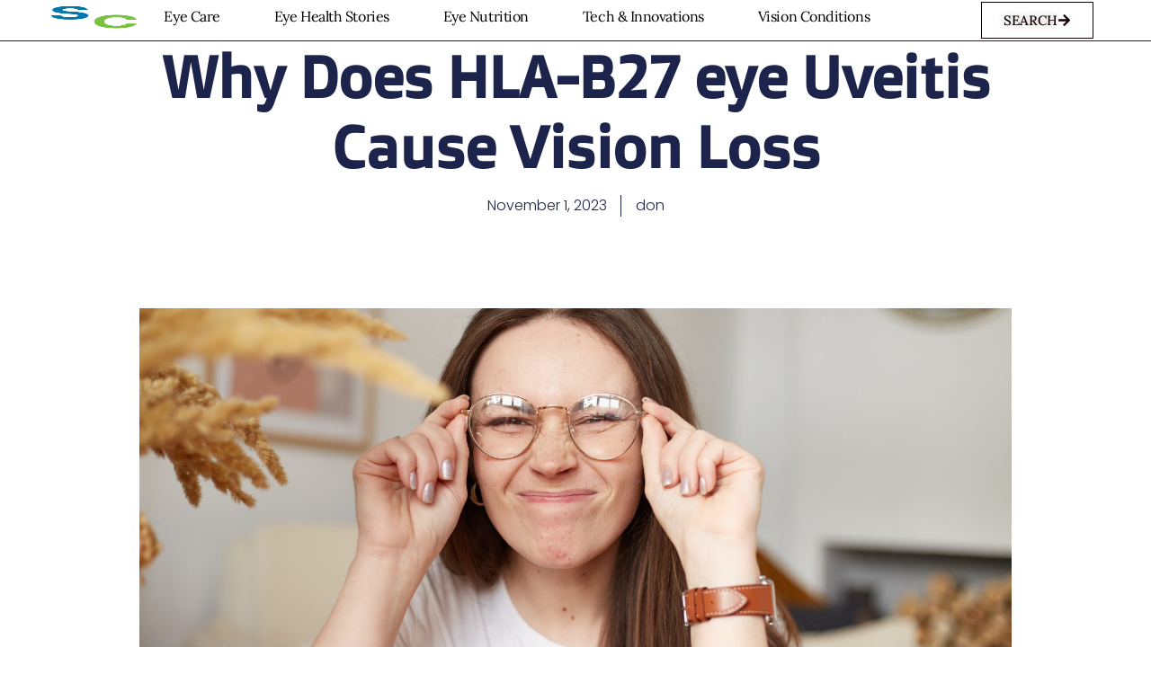

--- FILE ---
content_type: text/html; charset=UTF-8
request_url: http://www.sightconnection.org/why-does-hla-b27-eye-uveitis-cause-vision-loss/
body_size: 23873
content:
<!DOCTYPE html>
<html lang="en-US">
<head>
	<meta charset="UTF-8">
	<title>Why Does HLA-B27 eye Uveitis Cause Vision Loss &#8211; sightconnection</title>
<meta name='robots' content='max-image-preview:large' />
<meta name="viewport" content="width=device-width, initial-scale=1"><link rel="alternate" type="application/rss+xml" title="sightconnection &raquo; Feed" href="http://www.sightconnection.org/feed/" />
<link rel="alternate" type="application/rss+xml" title="sightconnection &raquo; Comments Feed" href="http://www.sightconnection.org/comments/feed/" />
<link rel="alternate" type="application/rss+xml" title="sightconnection &raquo; Why Does HLA-B27 eye Uveitis Cause Vision Loss Comments Feed" href="http://www.sightconnection.org/why-does-hla-b27-eye-uveitis-cause-vision-loss/feed/" />
<link rel="alternate" title="oEmbed (JSON)" type="application/json+oembed" href="http://www.sightconnection.org/wp-json/oembed/1.0/embed?url=http%3A%2F%2Fwww.sightconnection.org%2Fwhy-does-hla-b27-eye-uveitis-cause-vision-loss%2F" />
<link rel="alternate" title="oEmbed (XML)" type="text/xml+oembed" href="http://www.sightconnection.org/wp-json/oembed/1.0/embed?url=http%3A%2F%2Fwww.sightconnection.org%2Fwhy-does-hla-b27-eye-uveitis-cause-vision-loss%2F&#038;format=xml" />
<style id='wp-img-auto-sizes-contain-inline-css'>
img:is([sizes=auto i],[sizes^="auto," i]){contain-intrinsic-size:3000px 1500px}
/*# sourceURL=wp-img-auto-sizes-contain-inline-css */
</style>
<style id='wp-emoji-styles-inline-css'>

	img.wp-smiley, img.emoji {
		display: inline !important;
		border: none !important;
		box-shadow: none !important;
		height: 1em !important;
		width: 1em !important;
		margin: 0 0.07em !important;
		vertical-align: -0.1em !important;
		background: none !important;
		padding: 0 !important;
	}
/*# sourceURL=wp-emoji-styles-inline-css */
</style>
<link rel='stylesheet' id='wp-block-library-css' href='http://www.sightconnection.org/wp-includes/css/dist/block-library/style.min.css?ver=6.9' media='all' />
<style id='classic-theme-styles-inline-css'>
/*! This file is auto-generated */
.wp-block-button__link{color:#fff;background-color:#32373c;border-radius:9999px;box-shadow:none;text-decoration:none;padding:calc(.667em + 2px) calc(1.333em + 2px);font-size:1.125em}.wp-block-file__button{background:#32373c;color:#fff;text-decoration:none}
/*# sourceURL=/wp-includes/css/classic-themes.min.css */
</style>
<style id='global-styles-inline-css'>
:root{--wp--preset--aspect-ratio--square: 1;--wp--preset--aspect-ratio--4-3: 4/3;--wp--preset--aspect-ratio--3-4: 3/4;--wp--preset--aspect-ratio--3-2: 3/2;--wp--preset--aspect-ratio--2-3: 2/3;--wp--preset--aspect-ratio--16-9: 16/9;--wp--preset--aspect-ratio--9-16: 9/16;--wp--preset--color--black: #000000;--wp--preset--color--cyan-bluish-gray: #abb8c3;--wp--preset--color--white: #ffffff;--wp--preset--color--pale-pink: #f78da7;--wp--preset--color--vivid-red: #cf2e2e;--wp--preset--color--luminous-vivid-orange: #ff6900;--wp--preset--color--luminous-vivid-amber: #fcb900;--wp--preset--color--light-green-cyan: #7bdcb5;--wp--preset--color--vivid-green-cyan: #00d084;--wp--preset--color--pale-cyan-blue: #8ed1fc;--wp--preset--color--vivid-cyan-blue: #0693e3;--wp--preset--color--vivid-purple: #9b51e0;--wp--preset--color--contrast: var(--contrast);--wp--preset--color--contrast-2: var(--contrast-2);--wp--preset--color--contrast-3: var(--contrast-3);--wp--preset--color--base: var(--base);--wp--preset--color--base-2: var(--base-2);--wp--preset--color--base-3: var(--base-3);--wp--preset--color--accent: var(--accent);--wp--preset--gradient--vivid-cyan-blue-to-vivid-purple: linear-gradient(135deg,rgb(6,147,227) 0%,rgb(155,81,224) 100%);--wp--preset--gradient--light-green-cyan-to-vivid-green-cyan: linear-gradient(135deg,rgb(122,220,180) 0%,rgb(0,208,130) 100%);--wp--preset--gradient--luminous-vivid-amber-to-luminous-vivid-orange: linear-gradient(135deg,rgb(252,185,0) 0%,rgb(255,105,0) 100%);--wp--preset--gradient--luminous-vivid-orange-to-vivid-red: linear-gradient(135deg,rgb(255,105,0) 0%,rgb(207,46,46) 100%);--wp--preset--gradient--very-light-gray-to-cyan-bluish-gray: linear-gradient(135deg,rgb(238,238,238) 0%,rgb(169,184,195) 100%);--wp--preset--gradient--cool-to-warm-spectrum: linear-gradient(135deg,rgb(74,234,220) 0%,rgb(151,120,209) 20%,rgb(207,42,186) 40%,rgb(238,44,130) 60%,rgb(251,105,98) 80%,rgb(254,248,76) 100%);--wp--preset--gradient--blush-light-purple: linear-gradient(135deg,rgb(255,206,236) 0%,rgb(152,150,240) 100%);--wp--preset--gradient--blush-bordeaux: linear-gradient(135deg,rgb(254,205,165) 0%,rgb(254,45,45) 50%,rgb(107,0,62) 100%);--wp--preset--gradient--luminous-dusk: linear-gradient(135deg,rgb(255,203,112) 0%,rgb(199,81,192) 50%,rgb(65,88,208) 100%);--wp--preset--gradient--pale-ocean: linear-gradient(135deg,rgb(255,245,203) 0%,rgb(182,227,212) 50%,rgb(51,167,181) 100%);--wp--preset--gradient--electric-grass: linear-gradient(135deg,rgb(202,248,128) 0%,rgb(113,206,126) 100%);--wp--preset--gradient--midnight: linear-gradient(135deg,rgb(2,3,129) 0%,rgb(40,116,252) 100%);--wp--preset--font-size--small: 13px;--wp--preset--font-size--medium: 20px;--wp--preset--font-size--large: 36px;--wp--preset--font-size--x-large: 42px;--wp--preset--spacing--20: 0.44rem;--wp--preset--spacing--30: 0.67rem;--wp--preset--spacing--40: 1rem;--wp--preset--spacing--50: 1.5rem;--wp--preset--spacing--60: 2.25rem;--wp--preset--spacing--70: 3.38rem;--wp--preset--spacing--80: 5.06rem;--wp--preset--shadow--natural: 6px 6px 9px rgba(0, 0, 0, 0.2);--wp--preset--shadow--deep: 12px 12px 50px rgba(0, 0, 0, 0.4);--wp--preset--shadow--sharp: 6px 6px 0px rgba(0, 0, 0, 0.2);--wp--preset--shadow--outlined: 6px 6px 0px -3px rgb(255, 255, 255), 6px 6px rgb(0, 0, 0);--wp--preset--shadow--crisp: 6px 6px 0px rgb(0, 0, 0);}:where(.is-layout-flex){gap: 0.5em;}:where(.is-layout-grid){gap: 0.5em;}body .is-layout-flex{display: flex;}.is-layout-flex{flex-wrap: wrap;align-items: center;}.is-layout-flex > :is(*, div){margin: 0;}body .is-layout-grid{display: grid;}.is-layout-grid > :is(*, div){margin: 0;}:where(.wp-block-columns.is-layout-flex){gap: 2em;}:where(.wp-block-columns.is-layout-grid){gap: 2em;}:where(.wp-block-post-template.is-layout-flex){gap: 1.25em;}:where(.wp-block-post-template.is-layout-grid){gap: 1.25em;}.has-black-color{color: var(--wp--preset--color--black) !important;}.has-cyan-bluish-gray-color{color: var(--wp--preset--color--cyan-bluish-gray) !important;}.has-white-color{color: var(--wp--preset--color--white) !important;}.has-pale-pink-color{color: var(--wp--preset--color--pale-pink) !important;}.has-vivid-red-color{color: var(--wp--preset--color--vivid-red) !important;}.has-luminous-vivid-orange-color{color: var(--wp--preset--color--luminous-vivid-orange) !important;}.has-luminous-vivid-amber-color{color: var(--wp--preset--color--luminous-vivid-amber) !important;}.has-light-green-cyan-color{color: var(--wp--preset--color--light-green-cyan) !important;}.has-vivid-green-cyan-color{color: var(--wp--preset--color--vivid-green-cyan) !important;}.has-pale-cyan-blue-color{color: var(--wp--preset--color--pale-cyan-blue) !important;}.has-vivid-cyan-blue-color{color: var(--wp--preset--color--vivid-cyan-blue) !important;}.has-vivid-purple-color{color: var(--wp--preset--color--vivid-purple) !important;}.has-black-background-color{background-color: var(--wp--preset--color--black) !important;}.has-cyan-bluish-gray-background-color{background-color: var(--wp--preset--color--cyan-bluish-gray) !important;}.has-white-background-color{background-color: var(--wp--preset--color--white) !important;}.has-pale-pink-background-color{background-color: var(--wp--preset--color--pale-pink) !important;}.has-vivid-red-background-color{background-color: var(--wp--preset--color--vivid-red) !important;}.has-luminous-vivid-orange-background-color{background-color: var(--wp--preset--color--luminous-vivid-orange) !important;}.has-luminous-vivid-amber-background-color{background-color: var(--wp--preset--color--luminous-vivid-amber) !important;}.has-light-green-cyan-background-color{background-color: var(--wp--preset--color--light-green-cyan) !important;}.has-vivid-green-cyan-background-color{background-color: var(--wp--preset--color--vivid-green-cyan) !important;}.has-pale-cyan-blue-background-color{background-color: var(--wp--preset--color--pale-cyan-blue) !important;}.has-vivid-cyan-blue-background-color{background-color: var(--wp--preset--color--vivid-cyan-blue) !important;}.has-vivid-purple-background-color{background-color: var(--wp--preset--color--vivid-purple) !important;}.has-black-border-color{border-color: var(--wp--preset--color--black) !important;}.has-cyan-bluish-gray-border-color{border-color: var(--wp--preset--color--cyan-bluish-gray) !important;}.has-white-border-color{border-color: var(--wp--preset--color--white) !important;}.has-pale-pink-border-color{border-color: var(--wp--preset--color--pale-pink) !important;}.has-vivid-red-border-color{border-color: var(--wp--preset--color--vivid-red) !important;}.has-luminous-vivid-orange-border-color{border-color: var(--wp--preset--color--luminous-vivid-orange) !important;}.has-luminous-vivid-amber-border-color{border-color: var(--wp--preset--color--luminous-vivid-amber) !important;}.has-light-green-cyan-border-color{border-color: var(--wp--preset--color--light-green-cyan) !important;}.has-vivid-green-cyan-border-color{border-color: var(--wp--preset--color--vivid-green-cyan) !important;}.has-pale-cyan-blue-border-color{border-color: var(--wp--preset--color--pale-cyan-blue) !important;}.has-vivid-cyan-blue-border-color{border-color: var(--wp--preset--color--vivid-cyan-blue) !important;}.has-vivid-purple-border-color{border-color: var(--wp--preset--color--vivid-purple) !important;}.has-vivid-cyan-blue-to-vivid-purple-gradient-background{background: var(--wp--preset--gradient--vivid-cyan-blue-to-vivid-purple) !important;}.has-light-green-cyan-to-vivid-green-cyan-gradient-background{background: var(--wp--preset--gradient--light-green-cyan-to-vivid-green-cyan) !important;}.has-luminous-vivid-amber-to-luminous-vivid-orange-gradient-background{background: var(--wp--preset--gradient--luminous-vivid-amber-to-luminous-vivid-orange) !important;}.has-luminous-vivid-orange-to-vivid-red-gradient-background{background: var(--wp--preset--gradient--luminous-vivid-orange-to-vivid-red) !important;}.has-very-light-gray-to-cyan-bluish-gray-gradient-background{background: var(--wp--preset--gradient--very-light-gray-to-cyan-bluish-gray) !important;}.has-cool-to-warm-spectrum-gradient-background{background: var(--wp--preset--gradient--cool-to-warm-spectrum) !important;}.has-blush-light-purple-gradient-background{background: var(--wp--preset--gradient--blush-light-purple) !important;}.has-blush-bordeaux-gradient-background{background: var(--wp--preset--gradient--blush-bordeaux) !important;}.has-luminous-dusk-gradient-background{background: var(--wp--preset--gradient--luminous-dusk) !important;}.has-pale-ocean-gradient-background{background: var(--wp--preset--gradient--pale-ocean) !important;}.has-electric-grass-gradient-background{background: var(--wp--preset--gradient--electric-grass) !important;}.has-midnight-gradient-background{background: var(--wp--preset--gradient--midnight) !important;}.has-small-font-size{font-size: var(--wp--preset--font-size--small) !important;}.has-medium-font-size{font-size: var(--wp--preset--font-size--medium) !important;}.has-large-font-size{font-size: var(--wp--preset--font-size--large) !important;}.has-x-large-font-size{font-size: var(--wp--preset--font-size--x-large) !important;}
:where(.wp-block-post-template.is-layout-flex){gap: 1.25em;}:where(.wp-block-post-template.is-layout-grid){gap: 1.25em;}
:where(.wp-block-term-template.is-layout-flex){gap: 1.25em;}:where(.wp-block-term-template.is-layout-grid){gap: 1.25em;}
:where(.wp-block-columns.is-layout-flex){gap: 2em;}:where(.wp-block-columns.is-layout-grid){gap: 2em;}
:root :where(.wp-block-pullquote){font-size: 1.5em;line-height: 1.6;}
/*# sourceURL=global-styles-inline-css */
</style>
<link rel='stylesheet' id='generate-comments-css' href='http://www.sightconnection.org/wp-content/themes/generatepress/assets/css/components/comments.min.css?ver=3.6.0' media='all' />
<link rel='stylesheet' id='generate-style-css' href='http://www.sightconnection.org/wp-content/themes/generatepress/assets/css/main.min.css?ver=3.6.0' media='all' />
<style id='generate-style-inline-css'>
body{background-color:var(--base-2);color:var(--contrast);}a{color:var(--accent);}a{text-decoration:underline;}.entry-title a, .site-branding a, a.button, .wp-block-button__link, .main-navigation a{text-decoration:none;}a:hover, a:focus, a:active{color:var(--contrast);}.wp-block-group__inner-container{max-width:1200px;margin-left:auto;margin-right:auto;}:root{--contrast:#222222;--contrast-2:#575760;--contrast-3:#b2b2be;--base:#f0f0f0;--base-2:#f7f8f9;--base-3:#ffffff;--accent:#1e73be;}:root .has-contrast-color{color:var(--contrast);}:root .has-contrast-background-color{background-color:var(--contrast);}:root .has-contrast-2-color{color:var(--contrast-2);}:root .has-contrast-2-background-color{background-color:var(--contrast-2);}:root .has-contrast-3-color{color:var(--contrast-3);}:root .has-contrast-3-background-color{background-color:var(--contrast-3);}:root .has-base-color{color:var(--base);}:root .has-base-background-color{background-color:var(--base);}:root .has-base-2-color{color:var(--base-2);}:root .has-base-2-background-color{background-color:var(--base-2);}:root .has-base-3-color{color:var(--base-3);}:root .has-base-3-background-color{background-color:var(--base-3);}:root .has-accent-color{color:var(--accent);}:root .has-accent-background-color{background-color:var(--accent);}.top-bar{background-color:#636363;color:#ffffff;}.top-bar a{color:#ffffff;}.top-bar a:hover{color:#303030;}.site-header{background-color:var(--base-3);}.main-title a,.main-title a:hover{color:var(--contrast);}.site-description{color:var(--contrast-2);}.mobile-menu-control-wrapper .menu-toggle,.mobile-menu-control-wrapper .menu-toggle:hover,.mobile-menu-control-wrapper .menu-toggle:focus,.has-inline-mobile-toggle #site-navigation.toggled{background-color:rgba(0, 0, 0, 0.02);}.main-navigation,.main-navigation ul ul{background-color:var(--base-3);}.main-navigation .main-nav ul li a, .main-navigation .menu-toggle, .main-navigation .menu-bar-items{color:var(--contrast);}.main-navigation .main-nav ul li:not([class*="current-menu-"]):hover > a, .main-navigation .main-nav ul li:not([class*="current-menu-"]):focus > a, .main-navigation .main-nav ul li.sfHover:not([class*="current-menu-"]) > a, .main-navigation .menu-bar-item:hover > a, .main-navigation .menu-bar-item.sfHover > a{color:var(--accent);}button.menu-toggle:hover,button.menu-toggle:focus{color:var(--contrast);}.main-navigation .main-nav ul li[class*="current-menu-"] > a{color:var(--accent);}.navigation-search input[type="search"],.navigation-search input[type="search"]:active, .navigation-search input[type="search"]:focus, .main-navigation .main-nav ul li.search-item.active > a, .main-navigation .menu-bar-items .search-item.active > a{color:var(--accent);}.main-navigation ul ul{background-color:var(--base);}.separate-containers .inside-article, .separate-containers .comments-area, .separate-containers .page-header, .one-container .container, .separate-containers .paging-navigation, .inside-page-header{background-color:var(--base-3);}.entry-title a{color:var(--contrast);}.entry-title a:hover{color:var(--contrast-2);}.entry-meta{color:var(--contrast-2);}.sidebar .widget{background-color:var(--base-3);}.footer-widgets{background-color:var(--base-3);}.site-info{background-color:var(--base-3);}input[type="text"],input[type="email"],input[type="url"],input[type="password"],input[type="search"],input[type="tel"],input[type="number"],textarea,select{color:var(--contrast);background-color:var(--base-2);border-color:var(--base);}input[type="text"]:focus,input[type="email"]:focus,input[type="url"]:focus,input[type="password"]:focus,input[type="search"]:focus,input[type="tel"]:focus,input[type="number"]:focus,textarea:focus,select:focus{color:var(--contrast);background-color:var(--base-2);border-color:var(--contrast-3);}button,html input[type="button"],input[type="reset"],input[type="submit"],a.button,a.wp-block-button__link:not(.has-background){color:#ffffff;background-color:#55555e;}button:hover,html input[type="button"]:hover,input[type="reset"]:hover,input[type="submit"]:hover,a.button:hover,button:focus,html input[type="button"]:focus,input[type="reset"]:focus,input[type="submit"]:focus,a.button:focus,a.wp-block-button__link:not(.has-background):active,a.wp-block-button__link:not(.has-background):focus,a.wp-block-button__link:not(.has-background):hover{color:#ffffff;background-color:#3f4047;}a.generate-back-to-top{background-color:rgba( 0,0,0,0.4 );color:#ffffff;}a.generate-back-to-top:hover,a.generate-back-to-top:focus{background-color:rgba( 0,0,0,0.6 );color:#ffffff;}:root{--gp-search-modal-bg-color:var(--base-3);--gp-search-modal-text-color:var(--contrast);--gp-search-modal-overlay-bg-color:rgba(0,0,0,0.2);}@media (max-width: 768px){.main-navigation .menu-bar-item:hover > a, .main-navigation .menu-bar-item.sfHover > a{background:none;color:var(--contrast);}}.nav-below-header .main-navigation .inside-navigation.grid-container, .nav-above-header .main-navigation .inside-navigation.grid-container{padding:0px 20px 0px 20px;}.site-main .wp-block-group__inner-container{padding:40px;}.separate-containers .paging-navigation{padding-top:20px;padding-bottom:20px;}.entry-content .alignwide, body:not(.no-sidebar) .entry-content .alignfull{margin-left:-40px;width:calc(100% + 80px);max-width:calc(100% + 80px);}.rtl .menu-item-has-children .dropdown-menu-toggle{padding-left:20px;}.rtl .main-navigation .main-nav ul li.menu-item-has-children > a{padding-right:20px;}.widget-area .widget{padding:0px 0px 0px 4px;}@media (max-width:768px){.separate-containers .inside-article, .separate-containers .comments-area, .separate-containers .page-header, .separate-containers .paging-navigation, .one-container .site-content, .inside-page-header{padding:30px;}.site-main .wp-block-group__inner-container{padding:30px;}.inside-top-bar{padding-right:30px;padding-left:30px;}.inside-header{padding-right:30px;padding-left:30px;}.widget-area .widget{padding-top:30px;padding-right:30px;padding-bottom:30px;padding-left:30px;}.footer-widgets-container{padding-top:30px;padding-right:30px;padding-bottom:30px;padding-left:30px;}.inside-site-info{padding-right:30px;padding-left:30px;}.entry-content .alignwide, body:not(.no-sidebar) .entry-content .alignfull{margin-left:-30px;width:calc(100% + 60px);max-width:calc(100% + 60px);}.one-container .site-main .paging-navigation{margin-bottom:20px;}}/* End cached CSS */.is-right-sidebar{width:30%;}.is-left-sidebar{width:30%;}.site-content .content-area{width:100%;}@media (max-width: 768px){.main-navigation .menu-toggle,.sidebar-nav-mobile:not(#sticky-placeholder){display:block;}.main-navigation ul,.gen-sidebar-nav,.main-navigation:not(.slideout-navigation):not(.toggled) .main-nav > ul,.has-inline-mobile-toggle #site-navigation .inside-navigation > *:not(.navigation-search):not(.main-nav){display:none;}.nav-align-right .inside-navigation,.nav-align-center .inside-navigation{justify-content:space-between;}.has-inline-mobile-toggle .mobile-menu-control-wrapper{display:flex;flex-wrap:wrap;}.has-inline-mobile-toggle .inside-header{flex-direction:row;text-align:left;flex-wrap:wrap;}.has-inline-mobile-toggle .header-widget,.has-inline-mobile-toggle #site-navigation{flex-basis:100%;}.nav-float-left .has-inline-mobile-toggle #site-navigation{order:10;}}
.elementor-template-full-width .site-content{display:block;}
.dynamic-author-image-rounded{border-radius:100%;}.dynamic-featured-image, .dynamic-author-image{vertical-align:middle;}.one-container.blog .dynamic-content-template:not(:last-child), .one-container.archive .dynamic-content-template:not(:last-child){padding-bottom:0px;}.dynamic-entry-excerpt > p:last-child{margin-bottom:0px;}
/*# sourceURL=generate-style-inline-css */
</style>
<link rel='stylesheet' id='elementor-frontend-css' href='http://www.sightconnection.org/wp-content/plugins/elementor/assets/css/frontend.min.css?ver=3.34.1' media='all' />
<link rel='stylesheet' id='widget-image-css' href='http://www.sightconnection.org/wp-content/plugins/elementor/assets/css/widget-image.min.css?ver=3.34.1' media='all' />
<link rel='stylesheet' id='widget-nav-menu-css' href='http://www.sightconnection.org/wp-content/plugins/elementor-pro/assets/css/widget-nav-menu.min.css?ver=3.34.0' media='all' />
<link rel='stylesheet' id='e-sticky-css' href='http://www.sightconnection.org/wp-content/plugins/elementor-pro/assets/css/modules/sticky.min.css?ver=3.34.0' media='all' />
<link rel='stylesheet' id='widget-heading-css' href='http://www.sightconnection.org/wp-content/plugins/elementor/assets/css/widget-heading.min.css?ver=3.34.1' media='all' />
<link rel='stylesheet' id='widget-form-css' href='http://www.sightconnection.org/wp-content/plugins/elementor-pro/assets/css/widget-form.min.css?ver=3.34.0' media='all' />
<link rel='stylesheet' id='widget-social-icons-css' href='http://www.sightconnection.org/wp-content/plugins/elementor/assets/css/widget-social-icons.min.css?ver=3.34.1' media='all' />
<link rel='stylesheet' id='e-apple-webkit-css' href='http://www.sightconnection.org/wp-content/plugins/elementor/assets/css/conditionals/apple-webkit.min.css?ver=3.34.1' media='all' />
<link rel='stylesheet' id='widget-post-info-css' href='http://www.sightconnection.org/wp-content/plugins/elementor-pro/assets/css/widget-post-info.min.css?ver=3.34.0' media='all' />
<link rel='stylesheet' id='widget-icon-list-css' href='http://www.sightconnection.org/wp-content/plugins/elementor/assets/css/widget-icon-list.min.css?ver=3.34.1' media='all' />
<link rel='stylesheet' id='widget-post-navigation-css' href='http://www.sightconnection.org/wp-content/plugins/elementor-pro/assets/css/widget-post-navigation.min.css?ver=3.34.0' media='all' />
<link rel='stylesheet' id='widget-share-buttons-css' href='http://www.sightconnection.org/wp-content/plugins/elementor-pro/assets/css/widget-share-buttons.min.css?ver=3.34.0' media='all' />
<link rel='stylesheet' id='widget-posts-css' href='http://www.sightconnection.org/wp-content/plugins/elementor-pro/assets/css/widget-posts.min.css?ver=3.34.0' media='all' />
<link rel='stylesheet' id='elementor-post-6-css' href='http://www.sightconnection.org/wp-content/uploads/elementor/css/post-6.css?ver=1767828214' media='all' />
<link rel='stylesheet' id='elementor-post-11-css' href='http://www.sightconnection.org/wp-content/uploads/elementor/css/post-11.css?ver=1767828214' media='all' />
<link rel='stylesheet' id='elementor-post-37-css' href='http://www.sightconnection.org/wp-content/uploads/elementor/css/post-37.css?ver=1767828214' media='all' />
<link rel='stylesheet' id='elementor-post-975-css' href='http://www.sightconnection.org/wp-content/uploads/elementor/css/post-975.css?ver=1767828240' media='all' />
<link rel='stylesheet' id='generate-blog-images-css' href='http://www.sightconnection.org/wp-content/plugins/gp-premium/blog/functions/css/featured-images.min.css?ver=2.5.3' media='all' />
<link rel='stylesheet' id='ecs-styles-css' href='http://www.sightconnection.org/wp-content/plugins/ele-custom-skin/assets/css/ecs-style.css?ver=3.1.9' media='all' />
<link rel='stylesheet' id='elementor-post-117-css' href='http://www.sightconnection.org/wp-content/uploads/elementor/css/post-117.css?ver=1698857414' media='all' />
<link rel='stylesheet' id='elementor-post-132-css' href='http://www.sightconnection.org/wp-content/uploads/elementor/css/post-132.css?ver=1698857633' media='all' />
<link rel='stylesheet' id='elementor-post-732-css' href='http://www.sightconnection.org/wp-content/uploads/elementor/css/post-732.css?ver=1698857527' media='all' />
<link rel='stylesheet' id='elementor-post-870-css' href='http://www.sightconnection.org/wp-content/uploads/elementor/css/post-870.css?ver=1698644152' media='all' />
<link rel='stylesheet' id='elementor-post-959-css' href='http://www.sightconnection.org/wp-content/uploads/elementor/css/post-959.css?ver=1698651638' media='all' />
<link rel='stylesheet' id='elementor-gf-local-roboto-css' href='http://www.sightconnection.org/wp-content/uploads/elementor/google-fonts/css/roboto.css?ver=1742253801' media='all' />
<link rel='stylesheet' id='elementor-gf-local-robotoslab-css' href='http://www.sightconnection.org/wp-content/uploads/elementor/google-fonts/css/robotoslab.css?ver=1742253807' media='all' />
<link rel='stylesheet' id='elementor-gf-local-lora-css' href='http://www.sightconnection.org/wp-content/uploads/elementor/google-fonts/css/lora.css?ver=1742297015' media='all' />
<link rel='stylesheet' id='elementor-gf-local-azeretmono-css' href='http://www.sightconnection.org/wp-content/uploads/elementor/google-fonts/css/azeretmono.css?ver=1742253822' media='all' />
<link rel='stylesheet' id='elementor-gf-local-doppioone-css' href='http://www.sightconnection.org/wp-content/uploads/elementor/google-fonts/css/doppioone.css?ver=1742297016' media='all' />
<link rel='stylesheet' id='elementor-gf-local-poppins-css' href='http://www.sightconnection.org/wp-content/uploads/elementor/google-fonts/css/poppins.css?ver=1742340378' media='all' />
<script src="http://www.sightconnection.org/wp-includes/js/jquery/jquery.min.js?ver=3.7.1" id="jquery-core-js"></script>
<script src="http://www.sightconnection.org/wp-includes/js/jquery/jquery-migrate.min.js?ver=3.4.1" id="jquery-migrate-js"></script>
<script id="ecs_ajax_load-js-extra">
var ecs_ajax_params = {"ajaxurl":"http://www.sightconnection.org/wp-admin/admin-ajax.php","posts":"{\"page\":0,\"name\":\"why-does-hla-b27-eye-uveitis-cause-vision-loss\",\"error\":\"\",\"m\":\"\",\"p\":0,\"post_parent\":\"\",\"subpost\":\"\",\"subpost_id\":\"\",\"attachment\":\"\",\"attachment_id\":0,\"pagename\":\"\",\"page_id\":0,\"second\":\"\",\"minute\":\"\",\"hour\":\"\",\"day\":0,\"monthnum\":0,\"year\":0,\"w\":0,\"category_name\":\"\",\"tag\":\"\",\"cat\":\"\",\"tag_id\":\"\",\"author\":\"\",\"author_name\":\"\",\"feed\":\"\",\"tb\":\"\",\"paged\":0,\"meta_key\":\"\",\"meta_value\":\"\",\"preview\":\"\",\"s\":\"\",\"sentence\":\"\",\"title\":\"\",\"fields\":\"all\",\"menu_order\":\"\",\"embed\":\"\",\"category__in\":[],\"category__not_in\":[],\"category__and\":[],\"post__in\":[],\"post__not_in\":[],\"post_name__in\":[],\"tag__in\":[],\"tag__not_in\":[],\"tag__and\":[],\"tag_slug__in\":[],\"tag_slug__and\":[],\"post_parent__in\":[],\"post_parent__not_in\":[],\"author__in\":[],\"author__not_in\":[],\"search_columns\":[],\"ignore_sticky_posts\":false,\"suppress_filters\":false,\"cache_results\":true,\"update_post_term_cache\":true,\"update_menu_item_cache\":false,\"lazy_load_term_meta\":true,\"update_post_meta_cache\":true,\"post_type\":\"\",\"posts_per_page\":10,\"nopaging\":false,\"comments_per_page\":\"50\",\"no_found_rows\":false,\"order\":\"DESC\"}"};
//# sourceURL=ecs_ajax_load-js-extra
</script>
<script src="http://www.sightconnection.org/wp-content/plugins/ele-custom-skin/assets/js/ecs_ajax_pagination.js?ver=3.1.9" id="ecs_ajax_load-js"></script>
<script src="http://www.sightconnection.org/wp-content/plugins/ele-custom-skin/assets/js/ecs.js?ver=3.1.9" id="ecs-script-js"></script>
<link rel="https://api.w.org/" href="http://www.sightconnection.org/wp-json/" /><link rel="alternate" title="JSON" type="application/json" href="http://www.sightconnection.org/wp-json/wp/v2/posts/1196" /><link rel="EditURI" type="application/rsd+xml" title="RSD" href="http://www.sightconnection.org/xmlrpc.php?rsd" />
<meta name="generator" content="WordPress 6.9" />
<link rel="canonical" href="http://www.sightconnection.org/why-does-hla-b27-eye-uveitis-cause-vision-loss/" />
<link rel='shortlink' href='http://www.sightconnection.org/?p=1196' />
<link rel="pingback" href="http://www.sightconnection.org/xmlrpc.php">
<meta name="generator" content="Elementor 3.34.1; features: e_font_icon_svg, additional_custom_breakpoints; settings: css_print_method-external, google_font-enabled, font_display-swap">
			<style>
				.e-con.e-parent:nth-of-type(n+4):not(.e-lazyloaded):not(.e-no-lazyload),
				.e-con.e-parent:nth-of-type(n+4):not(.e-lazyloaded):not(.e-no-lazyload) * {
					background-image: none !important;
				}
				@media screen and (max-height: 1024px) {
					.e-con.e-parent:nth-of-type(n+3):not(.e-lazyloaded):not(.e-no-lazyload),
					.e-con.e-parent:nth-of-type(n+3):not(.e-lazyloaded):not(.e-no-lazyload) * {
						background-image: none !important;
					}
				}
				@media screen and (max-height: 640px) {
					.e-con.e-parent:nth-of-type(n+2):not(.e-lazyloaded):not(.e-no-lazyload),
					.e-con.e-parent:nth-of-type(n+2):not(.e-lazyloaded):not(.e-no-lazyload) * {
						background-image: none !important;
					}
				}
			</style>
			<link rel="icon" href="http://www.sightconnection.org/wp-content/uploads/2023/10/smallLogo.png" sizes="32x32" />
<link rel="icon" href="http://www.sightconnection.org/wp-content/uploads/2023/10/smallLogo.png" sizes="192x192" />
<link rel="apple-touch-icon" href="http://www.sightconnection.org/wp-content/uploads/2023/10/smallLogo.png" />
<meta name="msapplication-TileImage" content="http://www.sightconnection.org/wp-content/uploads/2023/10/smallLogo.png" />
</head>

<body class="wp-singular post-template-default single single-post postid-1196 single-format-standard wp-custom-logo wp-embed-responsive wp-theme-generatepress post-image-above-header post-image-aligned-center sticky-menu-fade no-sidebar nav-float-right separate-containers header-aligned-left dropdown-hover featured-image-active elementor-default elementor-template-full-width elementor-kit-6 elementor-page-975 full-width-content" itemtype="https://schema.org/Blog" itemscope>
	<a class="screen-reader-text skip-link" href="#content" title="Skip to content">Skip to content</a>		<header data-elementor-type="header" data-elementor-id="11" class="elementor elementor-11 elementor-location-header" data-elementor-post-type="elementor_library">
			<header class="elementor-element elementor-element-150bbe68 elementor-hidden-tablet elementor-hidden-mobile e-flex e-con-boxed e-con e-parent" data-id="150bbe68" data-element_type="container" data-settings="{&quot;background_background&quot;:&quot;classic&quot;}">
					<div class="e-con-inner">
		<div class="elementor-element elementor-element-7dc4c3ff e-flex e-con-boxed e-con e-child" data-id="7dc4c3ff" data-element_type="container">
					<div class="e-con-inner">
				<div class="elementor-element elementor-element-b6c6ab7 elementor-widget elementor-widget-image" data-id="b6c6ab7" data-element_type="widget" data-widget_type="image.default">
				<div class="elementor-widget-container">
																<a href="/">
							<img width="108" height="129" src="https://www.sightconnection.org/wp-content/uploads/2023/10/smallLogo.png" class="attachment-large size-large wp-image-30" alt="" />								</a>
															</div>
				</div>
					</div>
				</div>
		<div class="elementor-element elementor-element-60e3f667 e-con-full e-flex e-con e-child" data-id="60e3f667" data-element_type="container">
				<div class="elementor-element elementor-element-1e180a66 elementor-nav-menu--stretch elementor-widget__width-auto elementor-nav-menu__text-align-center elementor-nav-menu--dropdown-tablet elementor-nav-menu--toggle elementor-nav-menu--burger elementor-widget elementor-widget-nav-menu" data-id="1e180a66" data-element_type="widget" data-settings="{&quot;full_width&quot;:&quot;stretch&quot;,&quot;layout&quot;:&quot;horizontal&quot;,&quot;submenu_icon&quot;:{&quot;value&quot;:&quot;&lt;svg aria-hidden=\&quot;true\&quot; class=\&quot;e-font-icon-svg e-fas-caret-down\&quot; viewBox=\&quot;0 0 320 512\&quot; xmlns=\&quot;http:\/\/www.w3.org\/2000\/svg\&quot;&gt;&lt;path d=\&quot;M31.3 192h257.3c17.8 0 26.7 21.5 14.1 34.1L174.1 354.8c-7.8 7.8-20.5 7.8-28.3 0L17.2 226.1C4.6 213.5 13.5 192 31.3 192z\&quot;&gt;&lt;\/path&gt;&lt;\/svg&gt;&quot;,&quot;library&quot;:&quot;fa-solid&quot;},&quot;toggle&quot;:&quot;burger&quot;}" data-widget_type="nav-menu.default">
				<div class="elementor-widget-container">
								<nav aria-label="Menu" class="elementor-nav-menu--main elementor-nav-menu__container elementor-nav-menu--layout-horizontal e--pointer-background e--animation-sweep-right">
				<ul id="menu-1-1e180a66" class="elementor-nav-menu"><li class="menu-item menu-item-type-taxonomy menu-item-object-category menu-item-22"><a href="http://www.sightconnection.org/category/eye-care/" class="elementor-item">Eye Care</a></li>
<li class="menu-item menu-item-type-taxonomy menu-item-object-category menu-item-23"><a href="http://www.sightconnection.org/category/eye-health-stories/" class="elementor-item">Eye Health Stories</a></li>
<li class="menu-item menu-item-type-taxonomy menu-item-object-category menu-item-24"><a href="http://www.sightconnection.org/category/eye-nutrition/" class="elementor-item">Eye Nutrition</a></li>
<li class="menu-item menu-item-type-taxonomy menu-item-object-category menu-item-25"><a href="http://www.sightconnection.org/category/tech-innovations/" class="elementor-item">Tech &amp; Innovations</a></li>
<li class="menu-item menu-item-type-taxonomy menu-item-object-category current-post-ancestor current-menu-parent current-post-parent menu-item-26"><a href="http://www.sightconnection.org/category/vision-conditions/" class="elementor-item">Vision Conditions</a></li>
</ul>			</nav>
					<div class="elementor-menu-toggle" role="button" tabindex="0" aria-label="Menu Toggle" aria-expanded="false">
			<svg aria-hidden="true" role="presentation" class="elementor-menu-toggle__icon--open e-font-icon-svg e-eicon-menu-bar" viewBox="0 0 1000 1000" xmlns="http://www.w3.org/2000/svg"><path d="M104 333H896C929 333 958 304 958 271S929 208 896 208H104C71 208 42 237 42 271S71 333 104 333ZM104 583H896C929 583 958 554 958 521S929 458 896 458H104C71 458 42 487 42 521S71 583 104 583ZM104 833H896C929 833 958 804 958 771S929 708 896 708H104C71 708 42 737 42 771S71 833 104 833Z"></path></svg><svg aria-hidden="true" role="presentation" class="elementor-menu-toggle__icon--close e-font-icon-svg e-eicon-close" viewBox="0 0 1000 1000" xmlns="http://www.w3.org/2000/svg"><path d="M742 167L500 408 258 167C246 154 233 150 217 150 196 150 179 158 167 167 154 179 150 196 150 212 150 229 154 242 171 254L408 500 167 742C138 771 138 800 167 829 196 858 225 858 254 829L496 587 738 829C750 842 767 846 783 846 800 846 817 842 829 829 842 817 846 804 846 783 846 767 842 750 829 737L588 500 833 258C863 229 863 200 833 171 804 137 775 137 742 167Z"></path></svg>		</div>
					<nav class="elementor-nav-menu--dropdown elementor-nav-menu__container" aria-hidden="true">
				<ul id="menu-2-1e180a66" class="elementor-nav-menu"><li class="menu-item menu-item-type-taxonomy menu-item-object-category menu-item-22"><a href="http://www.sightconnection.org/category/eye-care/" class="elementor-item" tabindex="-1">Eye Care</a></li>
<li class="menu-item menu-item-type-taxonomy menu-item-object-category menu-item-23"><a href="http://www.sightconnection.org/category/eye-health-stories/" class="elementor-item" tabindex="-1">Eye Health Stories</a></li>
<li class="menu-item menu-item-type-taxonomy menu-item-object-category menu-item-24"><a href="http://www.sightconnection.org/category/eye-nutrition/" class="elementor-item" tabindex="-1">Eye Nutrition</a></li>
<li class="menu-item menu-item-type-taxonomy menu-item-object-category menu-item-25"><a href="http://www.sightconnection.org/category/tech-innovations/" class="elementor-item" tabindex="-1">Tech &amp; Innovations</a></li>
<li class="menu-item menu-item-type-taxonomy menu-item-object-category current-post-ancestor current-menu-parent current-post-parent menu-item-26"><a href="http://www.sightconnection.org/category/vision-conditions/" class="elementor-item" tabindex="-1">Vision Conditions</a></li>
</ul>			</nav>
						</div>
				</div>
				</div>
				<div class="elementor-element elementor-element-0fc016d elementor-widget elementor-widget-button" data-id="0fc016d" data-element_type="widget" data-widget_type="button.default">
				<div class="elementor-widget-container">
									<div class="elementor-button-wrapper">
					<a class="elementor-button elementor-button-link elementor-size-sm" href="#elementor-action%3Aaction%3Dpopup%3Aopen%26settings%3DeyJpZCI6IjkwMCIsInRvZ2dsZSI6ZmFsc2V9">
						<span class="elementor-button-content-wrapper">
						<span class="elementor-button-icon">
				<svg aria-hidden="true" class="e-font-icon-svg e-fas-arrow-right" viewBox="0 0 448 512" xmlns="http://www.w3.org/2000/svg"><path d="M190.5 66.9l22.2-22.2c9.4-9.4 24.6-9.4 33.9 0L441 239c9.4 9.4 9.4 24.6 0 33.9L246.6 467.3c-9.4 9.4-24.6 9.4-33.9 0l-22.2-22.2c-9.5-9.5-9.3-25 .4-34.3L311.4 296H24c-13.3 0-24-10.7-24-24v-32c0-13.3 10.7-24 24-24h287.4L190.9 101.2c-9.8-9.3-10-24.8-.4-34.3z"></path></svg>			</span>
									<span class="elementor-button-text">search</span>
					</span>
					</a>
				</div>
								</div>
				</div>
					</div>
				</header>
		<header class="elementor-element elementor-element-97afc61 e-con-full elementor-hidden-desktop e-flex e-con e-parent" data-id="97afc61" data-element_type="container" data-settings="{&quot;background_background&quot;:&quot;classic&quot;,&quot;sticky&quot;:&quot;top&quot;,&quot;sticky_on&quot;:[&quot;desktop&quot;,&quot;tablet&quot;,&quot;mobile&quot;],&quot;sticky_offset&quot;:0,&quot;sticky_effects_offset&quot;:0,&quot;sticky_anchor_link_offset&quot;:0}">
		<a class="elementor-element elementor-element-ae52f4e e-con-full e-flex e-con e-child" data-id="ae52f4e" data-element_type="container" href="http://www.sightconnection.org">
				<div class="elementor-element elementor-element-f0becaa elementor-widget elementor-widget-image" data-id="f0becaa" data-element_type="widget" data-widget_type="image.default">
				<div class="elementor-widget-container">
															<img width="108" height="129" src="http://www.sightconnection.org/wp-content/uploads/2023/10/smallLogo.png" class="attachment-large size-large wp-image-30" alt="" />															</div>
				</div>
				</a>
		<div class="elementor-element elementor-element-48e49f2 e-con-full e-flex e-con e-child" data-id="48e49f2" data-element_type="container">
				<div class="elementor-element elementor-element-79a7ab7 elementor-widget elementor-widget-button" data-id="79a7ab7" data-element_type="widget" data-widget_type="button.default">
				<div class="elementor-widget-container">
									<div class="elementor-button-wrapper">
					<a class="elementor-button elementor-button-link elementor-size-sm" href="#elementor-action%3Aaction%3Dpopup%3Aopen%26settings%3DeyJpZCI6IjIxMCIsInRvZ2dsZSI6ZmFsc2V9">
						<span class="elementor-button-content-wrapper">
						<span class="elementor-button-icon">
				<svg aria-hidden="true" class="e-font-icon-svg e-fas-align-left" viewBox="0 0 448 512" xmlns="http://www.w3.org/2000/svg"><path d="M12.83 352h262.34A12.82 12.82 0 0 0 288 339.17v-38.34A12.82 12.82 0 0 0 275.17 288H12.83A12.82 12.82 0 0 0 0 300.83v38.34A12.82 12.82 0 0 0 12.83 352zm0-256h262.34A12.82 12.82 0 0 0 288 83.17V44.83A12.82 12.82 0 0 0 275.17 32H12.83A12.82 12.82 0 0 0 0 44.83v38.34A12.82 12.82 0 0 0 12.83 96zM432 160H16a16 16 0 0 0-16 16v32a16 16 0 0 0 16 16h416a16 16 0 0 0 16-16v-32a16 16 0 0 0-16-16zm0 256H16a16 16 0 0 0-16 16v32a16 16 0 0 0 16 16h416a16 16 0 0 0 16-16v-32a16 16 0 0 0-16-16z"></path></svg>			</span>
								</span>
					</a>
				</div>
								</div>
				</div>
				</div>
				</header>
				</header>
		
	<div class="site grid-container container hfeed" id="page">
				<div class="site-content" id="content">
					<div data-elementor-type="single-post" data-elementor-id="975" class="elementor elementor-975 elementor-location-single post-1196 post type-post status-publish format-standard has-post-thumbnail hentry category-vision-conditions" data-elementor-post-type="elementor_library">
			<div class="elementor-element elementor-element-5f3dd1c3 e-flex e-con-boxed e-con e-parent" data-id="5f3dd1c3" data-element_type="container">
					<div class="e-con-inner">
				<div class="elementor-element elementor-element-5f52b162 elementor-widget elementor-widget-theme-post-title elementor-page-title elementor-widget-heading" data-id="5f52b162" data-element_type="widget" data-widget_type="theme-post-title.default">
				<div class="elementor-widget-container">
					<h1 class="elementor-heading-title elementor-size-default">Why Does HLA-B27 eye Uveitis Cause Vision Loss</h1>				</div>
				</div>
				<div class="elementor-element elementor-element-5dca547a elementor-align-center elementor-widget elementor-widget-post-info" data-id="5dca547a" data-element_type="widget" data-widget_type="post-info.default">
				<div class="elementor-widget-container">
							<ul class="elementor-inline-items elementor-icon-list-items elementor-post-info">
								<li class="elementor-icon-list-item elementor-repeater-item-7f530f1 elementor-inline-item" itemprop="datePublished">
						<a href="http://www.sightconnection.org/2023/11/01/">
														<span class="elementor-icon-list-text elementor-post-info__item elementor-post-info__item--type-date">
										<time>November 1, 2023</time>					</span>
									</a>
				</li>
				<li class="elementor-icon-list-item elementor-repeater-item-6863c75 elementor-inline-item" itemprop="author">
						<a href="http://www.sightconnection.org/author/don/">
														<span class="elementor-icon-list-text elementor-post-info__item elementor-post-info__item--type-author">
										don					</span>
									</a>
				</li>
				</ul>
						</div>
				</div>
					</div>
				</div>
		<div class="elementor-element elementor-element-9ec92c2 e-flex e-con-boxed e-con e-parent" data-id="9ec92c2" data-element_type="container">
					<div class="e-con-inner">
				<div class="elementor-element elementor-element-6becc5d4 elementor-widget elementor-widget-theme-post-featured-image elementor-widget-image" data-id="6becc5d4" data-element_type="widget" data-widget_type="theme-post-featured-image.default">
				<div class="elementor-widget-container">
															<img fetchpriority="high" width="2560" height="1707" src="http://www.sightconnection.org/wp-content/uploads/2023/11/Why-Does-HLA-B27-eye-Uveitis-Cause-Vision-Loss-scaled.jpg" class="attachment-full size-full wp-image-1197" alt="Why Does HLA-B27 eye Uveitis Cause Vision Loss" srcset="http://www.sightconnection.org/wp-content/uploads/2023/11/Why-Does-HLA-B27-eye-Uveitis-Cause-Vision-Loss-scaled.jpg 2560w, http://www.sightconnection.org/wp-content/uploads/2023/11/Why-Does-HLA-B27-eye-Uveitis-Cause-Vision-Loss-300x200.jpg 300w, http://www.sightconnection.org/wp-content/uploads/2023/11/Why-Does-HLA-B27-eye-Uveitis-Cause-Vision-Loss-1024x683.jpg 1024w, http://www.sightconnection.org/wp-content/uploads/2023/11/Why-Does-HLA-B27-eye-Uveitis-Cause-Vision-Loss-768x512.jpg 768w, http://www.sightconnection.org/wp-content/uploads/2023/11/Why-Does-HLA-B27-eye-Uveitis-Cause-Vision-Loss-1536x1024.jpg 1536w, http://www.sightconnection.org/wp-content/uploads/2023/11/Why-Does-HLA-B27-eye-Uveitis-Cause-Vision-Loss-2048x1365.jpg 2048w" sizes="(max-width: 2560px) 100vw, 2560px" />															</div>
				</div>
				<div class="elementor-element elementor-element-23addcdc elementor-widget elementor-widget-theme-post-content" data-id="23addcdc" data-element_type="widget" data-widget_type="theme-post-content.default">
				<div class="elementor-widget-container">
					
<p>Have you ever wondered why HLA-B27 eye uveitis can cause vision loss? In this article, we&#8217;ll explore the reasons behind this phenomenon. HLA-B27 uveitis, strongly linked to the HLA-B27 gene, affects a significant portion of the population, with prevalence rates ranging from 15% to 50% in uveitis patients. This condition can lead to long-term complications such as cataracts, glaucoma, and retinal detachment, resulting in vision impairment. Understanding these mechanisms is crucial for early detection and timely treatment to prevent further vision deterioration.</p>



<h2 class="wp-block-heading">Prevalence and Demographics of HLA-B27 Uveitis</h2>



<p>In relation to the prevalence and demographics of HLA-B27 uveitis, let&#8217;s discuss the impact of this condition on vision loss. HLA-B27 uveitis is a common form of uveitis and is strongly associated with the HLA-B27 gene. Studies have reported a prevalence range of 15% to 50% in patients with uveitis, with higher rates in Caucasians compared to other ethnic groups. This highlights the importance of understanding the prevalence and demographics of this condition.</p>



<p>When it comes to vision loss, HLA-B27 uveitis can lead to various long-term complications. Cataracts are a common complication in patients with HLA-B27 uveitis, affecting approximately 22.1% of eyes. Glaucoma, a condition characterized by increased intraocular pressure, can also develop as a result of chronic inflammation in the eye, impacting approximately 15.5% of eyes. Additionally, cystoid macular edema, a swelling of the central part of the retina, occurs in approximately 6.0% of eyes. These complications can contribute to vision loss, which can be gradual or sudden depending on the extent of ocular inflammation.</p>



<p>It is crucial to detect and manage HLA-B27 uveitis early to prevent vision loss. Regular monitoring and appropriate treatment are essential in minimizing the risk of complications and preserving visual acuity. By understanding the prevalence and demographics of HLA-B27 uveitis and its impact on vision loss, healthcare professionals can better tailor their management strategies to optimize patient outcomes.</p>



<h2 class="wp-block-heading">Risk Factors for Complications in HLA-B27 Uveitis</h2>



<p>Identifying risk factors for complications in HLA-B27 uveitis is crucial for understanding the factors that contribute to vision loss in this condition. Several factors have been found to increase the risk of complications in HLA-B27 uveitis. These include older age, chronic inflammation, and the presence of intermediate uveitis. However, there is no association between gender, ethnicity, or ankylosing spondylitis (AS) and the development of complications.</p>



<p>To provide a clear overview of the risk factors for complications in HLA-B27 uveitis, the following table presents the key findings from relevant studies:</p>



<figure class="wp-block-table"><table><thead><tr><th>Risk Factors</th><th>Odds Ratio (OR)</th><th>p-value</th></tr></thead><tbody><tr><td>Older age</td><td>1.017</td><td>0.016</td></tr><tr><td>Chronic inflammation</td><td>5.982</td><td>&lt;0.001</td></tr><tr><td>Intermediate uveitis</td><td>5.273</td><td>&lt;0.001</td></tr><tr><td>Gender</td><td>Not significant</td><td>&#8211;</td></tr><tr><td>Ethnicity</td><td>Not significant</td><td>&#8211;</td></tr><tr><td>Ankylosing spondylitis (AS)</td><td>Not significant</td><td>&#8211;</td></tr></tbody></table></figure>



<p>These findings suggest that age, chronic inflammation, and intermediate uveitis are significant risk factors for complications in HLA-B27 uveitis. It is important for healthcare providers to consider these factors when managing patients with HLA-B27 uveitis in order to prevent or minimize the development of vision-threatening complications. Additionally, further research is needed to explore the underlying mechanisms behind these risk factors and to identify potential interventions to improve outcomes in patients with HLA-B27 uveitis.</p>



<h2 class="wp-block-heading">Complications of HLA-B27 Uveitis</h2>



<p>Complications of HLA-B27 uveitis include posterior synechiae, ocular hypertension or glaucoma, posterior subcapsular cataract, and epiretinal membrane. Posterior synechiae, which are adhesions between the iris and lens, are the most common complication, occurring in 39.7% of eyes. Ocular hypertension or glaucoma, elevated intraocular pressure, is another significant complication, affecting 15.5% of eyes.</p>



<h3 class="wp-block-heading">Posterior synechiae</h3>



<p>One potential consequence of HLA-B27 uveitis is the formation of posterior synechiae. Posterior synechiae are adhesions that form between the iris and the lens or the cornea in the back of the eye. These adhesions can lead to several complications, including:</p>



<ul class="wp-block-list">
<li>Impaired pupillary function: Posterior synechiae can cause the pupil to become irregularly shaped or fixed, resulting in decreased pupillary response to light.</li>



<li>Increased risk of glaucoma: The adhesions can block the normal flow of fluid within the eye, leading to increased intraocular pressure and a higher risk of developing glaucoma.</li>



<li>Vision loss: If the posterior synechiae are extensive or involve the central part of the pupil, they can cause visual impairment or even complete vision loss.</li>



<li>Recurrent inflammation: Posterior synechiae can lead to recurrent episodes of uveitis, exacerbating the inflammatory process in the eye.</li>
</ul>



<p>To prevent the formation of posterior synechiae and minimize their impact, it is crucial to manage HLA-B27 uveitis promptly and effectively. This may involve the use of anti-inflammatory medications, immunosuppressive therapy, or surgical interventions, depending on the severity of the condition. Regular follow-up and adherence to treatment plans are essential for preserving vision and preventing complications.</p>



<h3 class="wp-block-heading">Ocular hypertension or glaucoma</h3>



<p>To understand the potential consequences of HLA-B27 uveitis, it is important to explore the occurrence of ocular hypertension or glaucoma in individuals with this condition. Ocular hypertension refers to elevated intraocular pressure (IOP), which can lead to glaucoma, a progressive optic neuropathy that can cause irreversible vision loss. In HLA-B27 uveitis, ocular hypertension or glaucoma can occur as a complication, affecting approximately 15.5% of eyes. This can be attributed to chronic inflammation in the eye, which can lead to damage to the trabecular meshwork and impaired aqueous humor outflow. To further understand the occurrence of ocular hypertension or glaucoma in HLA-B27 uveitis, the following table provides a summary of the complications and their incidence rates:</p>



<figure class="wp-block-table"><table><thead><tr><th>Complication</th><th>Incidence Rate</th></tr></thead><tbody><tr><td>Posterior synechiae</td><td>39.7%</td></tr><tr><td>Cataracts</td><td>22.1%</td></tr><tr><td>Ocular hypertension or glaucoma</td><td>15.5%</td></tr><tr><td>Cystoid macular edema</td><td>6.0%</td></tr></tbody></table></figure>



<p>These complications can contribute to vision loss in HLA-B27 uveitis and highlight the importance of close monitoring and management of IOP in individuals with this condition.</p>



<h3 class="wp-block-heading">Posterior subcapsular cataract</h3>



<p>If you have HLA-B27 uveitis, a common complication that can occur is the development of posterior subcapsular cataract. This type of cataract forms at the back of the lens, just underneath the capsule that surrounds the lens. Here are some important points to understand about posterior subcapsular cataract in the context of HLA-B27 uveitis:</p>



<ul class="wp-block-list">
<li>Posterior subcapsular cataract is the second most frequent complication of HLA-B27 uveitis, affecting approximately 22.1% of eyes.</li>



<li>This type of cataract can cause significant visual impairment, as it affects the central part of the lens responsible for clear vision.</li>



<li>The development of posterior subcapsular cataract is thought to be related to chronic inflammation in the eye, which is a hallmark of HLA-B27 uveitis.</li>



<li>Prompt and appropriate management of HLA-B27 uveitis is crucial to minimize the risk of developing posterior subcapsular cataract and to preserve vision.</li>
</ul>



<h3 class="wp-block-heading">Epiretinal membrane</h3>



<p>Epiretinal membrane is a potential complication of HLA-B27 uveitis that can affect the vision. It is a thin layer of fibrous tissue that forms on the surface of the retina, leading to visual disturbances. The presence of an epiretinal membrane can cause distortion, blurriness, and decreased visual acuity. This condition occurs due to the abnormal growth and contraction of cells on the retinal surface, which can occur as a result of chronic inflammation in the eye. The exact mechanisms underlying the development of epiretinal membrane in HLA-B27 uveitis are not fully understood, but it is believed to be related to the inflammatory processes and tissue remodeling. Early detection and appropriate management of epiretinal membrane are crucial in order to minimize vision loss and improve visual outcomes for patients with HLA-B27 uveitis.</p>



<h2 class="wp-block-heading">Visual Acuity Outcomes in HLA-B27 Uveitis</h2>



<p>You can expect to see varying visual acuity outcomes in HLA-B27 uveitis depending on the extent of ocular inflammation and the duration of the disease. The following factors will influence the visual acuity outcomes in HLA-B27 uveitis:</p>



<ul class="wp-block-list">
<li>Severity of ocular inflammation: The extent of inflammation in the eye will directly impact visual acuity. Higher levels of inflammation can lead to more significant vision loss.</li>



<li>Duration of the disease: The longer the disease persists, the higher the likelihood of vision loss. Chronic inflammation can cause irreversible damage to the retina and optic nerve, resulting in permanent visual impairment.</li>



<li>Presence of complications: HLA-B27 uveitis is associated with various complications such as cataracts and glaucoma, which can further contribute to vision loss.</li>



<li>Treatment and management: Early detection and appropriate treatment are crucial in preventing vision loss. Adequate control of inflammation and prompt management of complications can help preserve visual acuity.</li>
</ul>



<p>It is important to note that while visual acuity outcomes can vary in HLA-B27 uveitis, overall, the median visual acuity remains relatively stable over time. However, permanent moderate vision loss occurs in a small percentage of eyes, and severe vision loss is observed in an even smaller percentage. Proper monitoring, timely intervention, and adherence to treatment protocols are essential in optimizing visual outcomes in HLA-B27 uveitis.</p>



<h2 class="wp-block-heading">Association Between HLA-B27 and Uveitis</h2>



<p>The association between HLA-B27 and uveitis is well-established, with HLA-B27 being the most common identifiable cause of anterior uveitis, accounting for 18-32% of cases in Western countries. HLA-B27 uveitis can serve as the first indication of a previously undiagnosed HLA-B27-associated inflammatory condition. Anterior uveitis is the most common form of uveitis in HLA-B27-associated disease, representing approximately 90% of presentations. However, vision loss in anterior uveitis associated with HLA-B27 is less favorable compared to HLA-B27-negative patients. HLA-B27 is associated with a spectrum of inflammatory diseases, including ankylosing spondylitis, reactive arthritis, inflammatory bowel disease, and psoriatic arthritis.</p>



<p>The prevalence of HLA-B27 in the general population is approximately 8-10%, but it is higher in patients with anterior uveitis. HLA-B27-associated uveitis is characterized by specific clinical features and is often associated with systemic spondyloarthropathies. Some patients with HLA-B27-associated uveitis develop chronic inflammation, which may represent a significant proportion of chronic non-infectious uveitis cases.</p>



<p>Understanding the association between HLA-B27 and uveitis is crucial for accurate diagnosis and appropriate management of patients. Further research is needed to elucidate the underlying mechanisms that contribute to the development of uveitis in individuals with HLA-B27 and to identify potential therapeutic targets to improve visual outcomes in these patients.</p>



<h2 class="wp-block-heading">Incidence of Ocular Complications and Vision Loss</h2>



<p>Ocular complications and vision loss occur with varying frequency in individuals with HLA-B27 uveitis. Understanding the incidence of these complications is important for managing and treating the condition effectively. Here are some key points regarding the incidence of ocular complications and vision loss in HLA-B27 uveitis:</p>



<ul class="wp-block-list">
<li>Incidence rates of ocular complications include elevated intraocular pressure, posterior subcapsular cataracts, posterior synechiae, epiretinal membrane, cystoid macular edema, band keratopathy, and hypotony.</li>



<li>Incidence rates of vision loss include vision loss of 20/50 or worse and vision loss of 20/200 or worse.</li>



<li>Improvement of vision loss can occur, with a percentage of eyes that improved, median time to first improvement, and the percentage of improved eyes that required cataract surgery.</li>



<li>Risk factors for visual acuity loss and incident complications include duration of uveitis prior to presentation, gender, ethnicity, disease course, presence of HLA-B27 systemic disease, ocular hypertension, corticosteroid use, and inflammation.</li>
</ul>



<p>These findings highlight the importance of early detection, appropriate management, and monitoring of ocular complications in individuals with HLA-B27 uveitis to prevent vision loss and improve outcomes.</p>



<h2 class="wp-block-heading">Management and Treatment of HLA-B27 Uveitis</h2>



<p>To effectively manage and treat HLA-B27 uveitis, it is important to implement strategies that control inflammation and prevent vision loss. The primary goal of treatment is to reduce ocular inflammation and minimize the risk of complications. Nonsteroidal anti-inflammatory drugs (NSAIDs) are commonly used as initial therapy to control inflammation in HLA-B27 uveitis. Topical corticosteroids are also effective in reducing inflammation and can be used in combination with NSAIDs. In cases where inflammation is severe or unresponsive to initial treatment, systemic corticosteroids may be prescribed. However, long-term use of systemic corticosteroids should be avoided due to their potential side effects. Disease-modifying anti-rheumatic drugs (DMARDs) and biologic agents, such as anti-tumor necrosis factor (TNF) drugs, may be considered in refractory cases or when systemic involvement is present. Regular monitoring of visual acuity, intraocular pressure, and ocular inflammation is essential to assess the response to treatment and detect any complications early. In summary, the management and treatment of HLA-B27 uveitis involve the use of anti-inflammatory medications, careful monitoring, and individualized treatment plans to control inflammation and preserve vision.</p>
				</div>
				</div>
				<div class="elementor-element elementor-element-78a5e212 elementor-widget elementor-widget-post-navigation" data-id="78a5e212" data-element_type="widget" data-widget_type="post-navigation.default">
				<div class="elementor-widget-container">
							<div class="elementor-post-navigation" role="navigation" aria-label="Post Navigation">
			<div class="elementor-post-navigation__prev elementor-post-navigation__link">
				<a href="http://www.sightconnection.org/how-does-ankylosing-spondylitis-affect-the-eyes/" rel="prev"><span class="elementor-post-navigation__link__prev"><span class="post-navigation__prev--label">Previous</span></span></a>			</div>
						<div class="elementor-post-navigation__next elementor-post-navigation__link">
				<a href="http://www.sightconnection.org/what-you-need-to-know-about-uveitis-eye-exercises/" rel="next"><span class="elementor-post-navigation__link__next"><span class="post-navigation__next--label">Next</span></span></a>			</div>
		</div>
						</div>
				</div>
		<div class="elementor-element elementor-element-17b9a231 e-con-full e-flex e-con e-child" data-id="17b9a231" data-element_type="container">
				<div class="elementor-element elementor-element-5386a336 elementor-widget elementor-widget-heading" data-id="5386a336" data-element_type="widget" data-widget_type="heading.default">
				<div class="elementor-widget-container">
					<span class="elementor-heading-title elementor-size-default">Share the Post:</span>				</div>
				</div>
				<div class="elementor-element elementor-element-10d68f38 elementor-share-buttons--view-icon elementor-share-buttons--skin-minimal elementor-share-buttons--color-custom elementor-share-buttons--shape-square elementor-grid-0 elementor-widget elementor-widget-share-buttons" data-id="10d68f38" data-element_type="widget" data-widget_type="share-buttons.default">
				<div class="elementor-widget-container">
							<div class="elementor-grid" role="list">
								<div class="elementor-grid-item" role="listitem">
						<div class="elementor-share-btn elementor-share-btn_facebook" role="button" tabindex="0" aria-label="Share on facebook">
															<span class="elementor-share-btn__icon">
								<svg aria-hidden="true" class="e-font-icon-svg e-fab-facebook" viewBox="0 0 512 512" xmlns="http://www.w3.org/2000/svg"><path d="M504 256C504 119 393 8 256 8S8 119 8 256c0 123.78 90.69 226.38 209.25 245V327.69h-63V256h63v-54.64c0-62.15 37-96.48 93.67-96.48 27.14 0 55.52 4.84 55.52 4.84v61h-31.28c-30.8 0-40.41 19.12-40.41 38.73V256h68.78l-11 71.69h-57.78V501C413.31 482.38 504 379.78 504 256z"></path></svg>							</span>
																				</div>
					</div>
									<div class="elementor-grid-item" role="listitem">
						<div class="elementor-share-btn elementor-share-btn_twitter" role="button" tabindex="0" aria-label="Share on twitter">
															<span class="elementor-share-btn__icon">
								<svg aria-hidden="true" class="e-font-icon-svg e-fab-twitter" viewBox="0 0 512 512" xmlns="http://www.w3.org/2000/svg"><path d="M459.37 151.716c.325 4.548.325 9.097.325 13.645 0 138.72-105.583 298.558-298.558 298.558-59.452 0-114.68-17.219-161.137-47.106 8.447.974 16.568 1.299 25.34 1.299 49.055 0 94.213-16.568 130.274-44.832-46.132-.975-84.792-31.188-98.112-72.772 6.498.974 12.995 1.624 19.818 1.624 9.421 0 18.843-1.3 27.614-3.573-48.081-9.747-84.143-51.98-84.143-102.985v-1.299c13.969 7.797 30.214 12.67 47.431 13.319-28.264-18.843-46.781-51.005-46.781-87.391 0-19.492 5.197-37.36 14.294-52.954 51.655 63.675 129.3 105.258 216.365 109.807-1.624-7.797-2.599-15.918-2.599-24.04 0-57.828 46.782-104.934 104.934-104.934 30.213 0 57.502 12.67 76.67 33.137 23.715-4.548 46.456-13.32 66.599-25.34-7.798 24.366-24.366 44.833-46.132 57.827 21.117-2.273 41.584-8.122 60.426-16.243-14.292 20.791-32.161 39.308-52.628 54.253z"></path></svg>							</span>
																				</div>
					</div>
									<div class="elementor-grid-item" role="listitem">
						<div class="elementor-share-btn elementor-share-btn_linkedin" role="button" tabindex="0" aria-label="Share on linkedin">
															<span class="elementor-share-btn__icon">
								<svg aria-hidden="true" class="e-font-icon-svg e-fab-linkedin" viewBox="0 0 448 512" xmlns="http://www.w3.org/2000/svg"><path d="M416 32H31.9C14.3 32 0 46.5 0 64.3v383.4C0 465.5 14.3 480 31.9 480H416c17.6 0 32-14.5 32-32.3V64.3c0-17.8-14.4-32.3-32-32.3zM135.4 416H69V202.2h66.5V416zm-33.2-243c-21.3 0-38.5-17.3-38.5-38.5S80.9 96 102.2 96c21.2 0 38.5 17.3 38.5 38.5 0 21.3-17.2 38.5-38.5 38.5zm282.1 243h-66.4V312c0-24.8-.5-56.7-34.5-56.7-34.6 0-39.9 27-39.9 54.9V416h-66.4V202.2h63.7v29.2h.9c8.9-16.8 30.6-34.5 62.9-34.5 67.2 0 79.7 44.3 79.7 101.9V416z"></path></svg>							</span>
																				</div>
					</div>
						</div>
						</div>
				</div>
				</div>
					</div>
				</div>
		<div class="elementor-element elementor-element-5ef5a6f3 e-flex e-con-boxed e-con e-parent" data-id="5ef5a6f3" data-element_type="container">
					<div class="e-con-inner">
				<div class="elementor-element elementor-element-667517dd elementor-widget elementor-widget-heading" data-id="667517dd" data-element_type="widget" data-widget_type="heading.default">
				<div class="elementor-widget-container">
					<h2 class="elementor-heading-title elementor-size-default">Related Posts</h2>				</div>
				</div>
				<div class="elementor-element elementor-element-a8473f9 elementor-grid-2 elementor-posts--thumbnail-top elementor-grid-tablet-2 elementor-grid-mobile-1 elementor-widget elementor-widget-posts" data-id="a8473f9" data-element_type="widget" data-settings="{&quot;custom_columns&quot;:&quot;2&quot;,&quot;custom_columns_tablet&quot;:&quot;2&quot;,&quot;custom_columns_mobile&quot;:&quot;1&quot;,&quot;custom_row_gap&quot;:{&quot;unit&quot;:&quot;px&quot;,&quot;size&quot;:35,&quot;sizes&quot;:[]},&quot;custom_row_gap_tablet&quot;:{&quot;unit&quot;:&quot;px&quot;,&quot;size&quot;:&quot;&quot;,&quot;sizes&quot;:[]},&quot;custom_row_gap_mobile&quot;:{&quot;unit&quot;:&quot;px&quot;,&quot;size&quot;:&quot;&quot;,&quot;sizes&quot;:[]}}" data-widget_type="posts.custom">
				<div class="elementor-widget-container">
					      <div class="ecs-posts elementor-posts-container elementor-posts   elementor-grid elementor-posts--skin-custom" data-settings="{&quot;current_page&quot;:1,&quot;max_num_pages&quot;:&quot;5&quot;,&quot;load_method&quot;:&quot;&quot;,&quot;widget_id&quot;:&quot;a8473f9&quot;,&quot;post_id&quot;:1196,&quot;theme_id&quot;:975,&quot;change_url&quot;:false,&quot;reinit_js&quot;:false}">
      		<article id="post-1772" class="elementor-post elementor-grid-item ecs-post-loop post-1772 post type-post status-publish format-standard has-post-thumbnail hentry category-opticians">
				<div data-elementor-type="loop" data-elementor-id="732" class="elementor elementor-732 elementor-location-single post-1772 post type-post status-publish format-standard has-post-thumbnail hentry category-opticians" data-elementor-post-type="elementor_library">
			<div class="elementor-element elementor-element-6fb94a7 e-flex e-con-boxed e-con e-parent" data-id="6fb94a7" data-element_type="container">
					<div class="e-con-inner">
		<div class="elementor-element elementor-element-7123f7d e-flex e-con-boxed e-con e-child" data-id="7123f7d" data-element_type="container">
					<div class="e-con-inner">
				<div class="elementor-element elementor-element-4286cb4 elementor-widget elementor-widget-theme-post-featured-image elementor-widget-image" data-id="4286cb4" data-element_type="widget" data-widget_type="theme-post-featured-image.default">
				<div class="elementor-widget-container">
															<img loading="lazy" width="1024" height="683" src="http://www.sightconnection.org/wp-content/uploads/2025/12/Going-Green-And-Clean-The-Numerous-Health-Benefits-1024x683.png" class="attachment-large size-large wp-image-1773" alt="Going Green And Clean: The Numerous Health Benefits" srcset="http://www.sightconnection.org/wp-content/uploads/2025/12/Going-Green-And-Clean-The-Numerous-Health-Benefits-1024x683.png 1024w, http://www.sightconnection.org/wp-content/uploads/2025/12/Going-Green-And-Clean-The-Numerous-Health-Benefits-300x200.png 300w, http://www.sightconnection.org/wp-content/uploads/2025/12/Going-Green-And-Clean-The-Numerous-Health-Benefits-768x512.png 768w, http://www.sightconnection.org/wp-content/uploads/2025/12/Going-Green-And-Clean-The-Numerous-Health-Benefits.png 1536w" sizes="(max-width: 1024px) 100vw, 1024px" />															</div>
				</div>
					</div>
				</div>
		<div class="elementor-element elementor-element-4759dd8 e-con-full e-flex e-con e-child" data-id="4759dd8" data-element_type="container" data-settings="{&quot;background_background&quot;:&quot;classic&quot;,&quot;position&quot;:&quot;absolute&quot;}">
				<div class="elementor-element elementor-element-6417722 elementor-widget elementor-widget-theme-post-title elementor-page-title elementor-widget-heading" data-id="6417722" data-element_type="widget" data-widget_type="theme-post-title.default">
				<div class="elementor-widget-container">
					<h4 class="elementor-heading-title elementor-size-default"><a href="http://www.sightconnection.org/going-green-and-clean-the-numerous-health-benefits/">Going Green And Clean: The Numerous Health Benefits</a></h4>				</div>
				</div>
				<div class="elementor-element elementor-element-7ffc7ef elementor-widget elementor-widget-theme-post-excerpt" data-id="7ffc7ef" data-element_type="widget" data-widget_type="theme-post-excerpt.default">
				<div class="elementor-widget-container">
					<p>Going green and clean is one of the best decisions you can make, especially for the sake of maintaining your health. Embracing an eco-friendly lifestyle....				</div>
				</div>
		<div class="elementor-element elementor-element-0159798 e-flex e-con-boxed e-con e-child" data-id="0159798" data-element_type="container">
					<div class="e-con-inner">
		<div class="elementor-element elementor-element-0c259eb e-con-full elementor-hidden-mobile e-flex e-con e-child" data-id="0c259eb" data-element_type="container">
				<div class="elementor-element elementor-element-c83815b elementor-widget elementor-widget-post-info" data-id="c83815b" data-element_type="widget" data-widget_type="post-info.default">
				<div class="elementor-widget-container">
							<ul class="elementor-inline-items elementor-icon-list-items elementor-post-info">
								<li class="elementor-icon-list-item elementor-repeater-item-dc4770a elementor-inline-item" itemprop="datePublished">
						<a href="http://www.sightconnection.org/2025/12/28/">
														<span class="elementor-icon-list-text elementor-post-info__item elementor-post-info__item--type-date">
										<time>28 Dec 2025</time>					</span>
									</a>
				</li>
				</ul>
						</div>
				</div>
				</div>
		<div class="elementor-element elementor-element-e071cb9 e-con-full e-flex e-con e-child" data-id="e071cb9" data-element_type="container">
				<div class="elementor-element elementor-element-daae1a6 elementor-widget elementor-widget-button" data-id="daae1a6" data-element_type="widget" data-widget_type="button.default">
				<div class="elementor-widget-container">
									<div class="elementor-button-wrapper">
					<a class="elementor-button elementor-button-link elementor-size-sm" href="http://www.sightconnection.org/going-green-and-clean-the-numerous-health-benefits/">
						<span class="elementor-button-content-wrapper">
						<span class="elementor-button-icon">
				<svg aria-hidden="true" class="e-font-icon-svg e-fas-arrow-right" viewBox="0 0 448 512" xmlns="http://www.w3.org/2000/svg"><path d="M190.5 66.9l22.2-22.2c9.4-9.4 24.6-9.4 33.9 0L441 239c9.4 9.4 9.4 24.6 0 33.9L246.6 467.3c-9.4 9.4-24.6 9.4-33.9 0l-22.2-22.2c-9.5-9.5-9.3-25 .4-34.3L311.4 296H24c-13.3 0-24-10.7-24-24v-32c0-13.3 10.7-24 24-24h287.4L190.9 101.2c-9.8-9.3-10-24.8-.4-34.3z"></path></svg>			</span>
									<span class="elementor-button-text">READ MORE</span>
					</span>
					</a>
				</div>
								</div>
				</div>
				</div>
					</div>
				</div>
				</div>
					</div>
				</div>
				</div>
				</article>
				<article id="post-1757" class="elementor-post elementor-grid-item ecs-post-loop post-1757 post type-post status-publish format-standard has-post-thumbnail hentry category-opticians">
				<div data-elementor-type="loop" data-elementor-id="732" class="elementor elementor-732 elementor-location-single post-1757 post type-post status-publish format-standard has-post-thumbnail hentry category-opticians" data-elementor-post-type="elementor_library">
			<div class="elementor-element elementor-element-6fb94a7 e-flex e-con-boxed e-con e-parent" data-id="6fb94a7" data-element_type="container">
					<div class="e-con-inner">
		<div class="elementor-element elementor-element-7123f7d e-flex e-con-boxed e-con e-child" data-id="7123f7d" data-element_type="container">
					<div class="e-con-inner">
				<div class="elementor-element elementor-element-4286cb4 elementor-widget elementor-widget-theme-post-featured-image elementor-widget-image" data-id="4286cb4" data-element_type="widget" data-widget_type="theme-post-featured-image.default">
				<div class="elementor-widget-container">
															<img loading="lazy" width="683" height="1024" src="http://www.sightconnection.org/wp-content/uploads/2025/08/How-Your-Appearance-And-Mental-Health-Are-Linked-683x1024.png" class="attachment-large size-large wp-image-1758" alt="How Your Appearance And Mental Health Are Linked" srcset="http://www.sightconnection.org/wp-content/uploads/2025/08/How-Your-Appearance-And-Mental-Health-Are-Linked-683x1024.png 683w, http://www.sightconnection.org/wp-content/uploads/2025/08/How-Your-Appearance-And-Mental-Health-Are-Linked-200x300.png 200w, http://www.sightconnection.org/wp-content/uploads/2025/08/How-Your-Appearance-And-Mental-Health-Are-Linked-768x1152.png 768w, http://www.sightconnection.org/wp-content/uploads/2025/08/How-Your-Appearance-And-Mental-Health-Are-Linked.png 1024w" sizes="(max-width: 683px) 100vw, 683px" />															</div>
				</div>
					</div>
				</div>
		<div class="elementor-element elementor-element-4759dd8 e-con-full e-flex e-con e-child" data-id="4759dd8" data-element_type="container" data-settings="{&quot;background_background&quot;:&quot;classic&quot;,&quot;position&quot;:&quot;absolute&quot;}">
				<div class="elementor-element elementor-element-6417722 elementor-widget elementor-widget-theme-post-title elementor-page-title elementor-widget-heading" data-id="6417722" data-element_type="widget" data-widget_type="theme-post-title.default">
				<div class="elementor-widget-container">
					<h4 class="elementor-heading-title elementor-size-default"><a href="http://www.sightconnection.org/how-your-appearance-and-mental-health-are-linked/">How Your Appearance And Mental Health Are Linked</a></h4>				</div>
				</div>
				<div class="elementor-element elementor-element-7ffc7ef elementor-widget elementor-widget-theme-post-excerpt" data-id="7ffc7ef" data-element_type="widget" data-widget_type="theme-post-excerpt.default">
				<div class="elementor-widget-container">
					<p>Your physical appearance and your mental health are closely related. Your image may affect your self-attitude and vice versa. The happier you are mentally, the....				</div>
				</div>
		<div class="elementor-element elementor-element-0159798 e-flex e-con-boxed e-con e-child" data-id="0159798" data-element_type="container">
					<div class="e-con-inner">
		<div class="elementor-element elementor-element-0c259eb e-con-full elementor-hidden-mobile e-flex e-con e-child" data-id="0c259eb" data-element_type="container">
				<div class="elementor-element elementor-element-c83815b elementor-widget elementor-widget-post-info" data-id="c83815b" data-element_type="widget" data-widget_type="post-info.default">
				<div class="elementor-widget-container">
							<ul class="elementor-inline-items elementor-icon-list-items elementor-post-info">
								<li class="elementor-icon-list-item elementor-repeater-item-dc4770a elementor-inline-item" itemprop="datePublished">
						<a href="http://www.sightconnection.org/2025/08/19/">
														<span class="elementor-icon-list-text elementor-post-info__item elementor-post-info__item--type-date">
										<time>19 Aug 2025</time>					</span>
									</a>
				</li>
				</ul>
						</div>
				</div>
				</div>
		<div class="elementor-element elementor-element-e071cb9 e-con-full e-flex e-con e-child" data-id="e071cb9" data-element_type="container">
				<div class="elementor-element elementor-element-daae1a6 elementor-widget elementor-widget-button" data-id="daae1a6" data-element_type="widget" data-widget_type="button.default">
				<div class="elementor-widget-container">
									<div class="elementor-button-wrapper">
					<a class="elementor-button elementor-button-link elementor-size-sm" href="http://www.sightconnection.org/how-your-appearance-and-mental-health-are-linked/">
						<span class="elementor-button-content-wrapper">
						<span class="elementor-button-icon">
				<svg aria-hidden="true" class="e-font-icon-svg e-fas-arrow-right" viewBox="0 0 448 512" xmlns="http://www.w3.org/2000/svg"><path d="M190.5 66.9l22.2-22.2c9.4-9.4 24.6-9.4 33.9 0L441 239c9.4 9.4 9.4 24.6 0 33.9L246.6 467.3c-9.4 9.4-24.6 9.4-33.9 0l-22.2-22.2c-9.5-9.5-9.3-25 .4-34.3L311.4 296H24c-13.3 0-24-10.7-24-24v-32c0-13.3 10.7-24 24-24h287.4L190.9 101.2c-9.8-9.3-10-24.8-.4-34.3z"></path></svg>			</span>
									<span class="elementor-button-text">READ MORE</span>
					</span>
					</a>
				</div>
								</div>
				</div>
				</div>
					</div>
				</div>
				</div>
					</div>
				</div>
				</div>
				</article>
				</div>
						</div>
				</div>
					</div>
				</div>
				</div>
		
	</div>
</div>


<div class="site-footer">
			<footer data-elementor-type="footer" data-elementor-id="37" class="elementor elementor-37 elementor-location-footer" data-elementor-post-type="elementor_library">
			<footer class="elementor-element elementor-element-76122735 e-flex e-con-boxed e-con e-parent" data-id="76122735" data-element_type="container" data-settings="{&quot;background_background&quot;:&quot;classic&quot;}">
					<div class="e-con-inner">
		<div class="elementor-element elementor-element-a17002f e-con-full e-flex e-con e-child" data-id="a17002f" data-element_type="container">
				<div class="elementor-element elementor-element-59ed05b elementor-widget elementor-widget-heading" data-id="59ed05b" data-element_type="widget" data-widget_type="heading.default">
				<div class="elementor-widget-container">
					<h4 class="elementor-heading-title elementor-size-default">QUICK LINKS</h4>				</div>
				</div>
				<div class="elementor-element elementor-element-52ed650 elementor-nav-menu__align-start elementor-nav-menu--dropdown-none elementor-widget elementor-widget-nav-menu" data-id="52ed650" data-element_type="widget" data-settings="{&quot;layout&quot;:&quot;vertical&quot;,&quot;submenu_icon&quot;:{&quot;value&quot;:&quot;&lt;svg aria-hidden=\&quot;true\&quot; class=\&quot;e-font-icon-svg e-fas-caret-down\&quot; viewBox=\&quot;0 0 320 512\&quot; xmlns=\&quot;http:\/\/www.w3.org\/2000\/svg\&quot;&gt;&lt;path d=\&quot;M31.3 192h257.3c17.8 0 26.7 21.5 14.1 34.1L174.1 354.8c-7.8 7.8-20.5 7.8-28.3 0L17.2 226.1C4.6 213.5 13.5 192 31.3 192z\&quot;&gt;&lt;\/path&gt;&lt;\/svg&gt;&quot;,&quot;library&quot;:&quot;fa-solid&quot;}}" data-widget_type="nav-menu.default">
				<div class="elementor-widget-container">
								<nav aria-label="Menu" class="elementor-nav-menu--main elementor-nav-menu__container elementor-nav-menu--layout-vertical e--pointer-underline e--animation-slide">
				<ul id="menu-1-52ed650" class="elementor-nav-menu sm-vertical"><li class="menu-item menu-item-type-post_type menu-item-object-page menu-item-68"><a href="http://www.sightconnection.org/about/" class="elementor-item">About</a></li>
<li class="menu-item menu-item-type-post_type menu-item-object-page menu-item-69"><a href="http://www.sightconnection.org/contact-us/" class="elementor-item">Contact Us</a></li>
<li class="menu-item menu-item-type-post_type menu-item-object-page menu-item-70"><a href="http://www.sightconnection.org/cookies-policy/" class="elementor-item">Cookies Policy</a></li>
<li class="menu-item menu-item-type-post_type menu-item-object-page menu-item-71"><a href="http://www.sightconnection.org/terms-and-conditions/" class="elementor-item">Terms</a></li>
</ul>			</nav>
						<nav class="elementor-nav-menu--dropdown elementor-nav-menu__container" aria-hidden="true">
				<ul id="menu-2-52ed650" class="elementor-nav-menu sm-vertical"><li class="menu-item menu-item-type-post_type menu-item-object-page menu-item-68"><a href="http://www.sightconnection.org/about/" class="elementor-item" tabindex="-1">About</a></li>
<li class="menu-item menu-item-type-post_type menu-item-object-page menu-item-69"><a href="http://www.sightconnection.org/contact-us/" class="elementor-item" tabindex="-1">Contact Us</a></li>
<li class="menu-item menu-item-type-post_type menu-item-object-page menu-item-70"><a href="http://www.sightconnection.org/cookies-policy/" class="elementor-item" tabindex="-1">Cookies Policy</a></li>
<li class="menu-item menu-item-type-post_type menu-item-object-page menu-item-71"><a href="http://www.sightconnection.org/terms-and-conditions/" class="elementor-item" tabindex="-1">Terms</a></li>
</ul>			</nav>
						</div>
				</div>
				</div>
		<div class="elementor-element elementor-element-174b1be e-con-full e-flex e-con e-child" data-id="174b1be" data-element_type="container">
				<div class="elementor-element elementor-element-677d736f elementor-widget elementor-widget-heading" data-id="677d736f" data-element_type="widget" data-widget_type="heading.default">
				<div class="elementor-widget-container">
					<h4 class="elementor-heading-title elementor-size-default">Main Categories</h4>				</div>
				</div>
				<div class="elementor-element elementor-element-def6b3e elementor-nav-menu--dropdown-none elementor-widget elementor-widget-nav-menu" data-id="def6b3e" data-element_type="widget" data-settings="{&quot;layout&quot;:&quot;vertical&quot;,&quot;submenu_icon&quot;:{&quot;value&quot;:&quot;&lt;svg aria-hidden=\&quot;true\&quot; class=\&quot;e-font-icon-svg e-fas-caret-down\&quot; viewBox=\&quot;0 0 320 512\&quot; xmlns=\&quot;http:\/\/www.w3.org\/2000\/svg\&quot;&gt;&lt;path d=\&quot;M31.3 192h257.3c17.8 0 26.7 21.5 14.1 34.1L174.1 354.8c-7.8 7.8-20.5 7.8-28.3 0L17.2 226.1C4.6 213.5 13.5 192 31.3 192z\&quot;&gt;&lt;\/path&gt;&lt;\/svg&gt;&quot;,&quot;library&quot;:&quot;fa-solid&quot;}}" data-widget_type="nav-menu.default">
				<div class="elementor-widget-container">
								<nav aria-label="Menu" class="elementor-nav-menu--main elementor-nav-menu__container elementor-nav-menu--layout-vertical e--pointer-none">
				<ul id="menu-1-def6b3e" class="elementor-nav-menu sm-vertical"><li class="menu-item menu-item-type-taxonomy menu-item-object-category menu-item-22"><a href="http://www.sightconnection.org/category/eye-care/" class="elementor-item">Eye Care</a></li>
<li class="menu-item menu-item-type-taxonomy menu-item-object-category menu-item-23"><a href="http://www.sightconnection.org/category/eye-health-stories/" class="elementor-item">Eye Health Stories</a></li>
<li class="menu-item menu-item-type-taxonomy menu-item-object-category menu-item-24"><a href="http://www.sightconnection.org/category/eye-nutrition/" class="elementor-item">Eye Nutrition</a></li>
<li class="menu-item menu-item-type-taxonomy menu-item-object-category menu-item-25"><a href="http://www.sightconnection.org/category/tech-innovations/" class="elementor-item">Tech &amp; Innovations</a></li>
<li class="menu-item menu-item-type-taxonomy menu-item-object-category current-post-ancestor current-menu-parent current-post-parent menu-item-26"><a href="http://www.sightconnection.org/category/vision-conditions/" class="elementor-item">Vision Conditions</a></li>
</ul>			</nav>
						<nav class="elementor-nav-menu--dropdown elementor-nav-menu__container" aria-hidden="true">
				<ul id="menu-2-def6b3e" class="elementor-nav-menu sm-vertical"><li class="menu-item menu-item-type-taxonomy menu-item-object-category menu-item-22"><a href="http://www.sightconnection.org/category/eye-care/" class="elementor-item" tabindex="-1">Eye Care</a></li>
<li class="menu-item menu-item-type-taxonomy menu-item-object-category menu-item-23"><a href="http://www.sightconnection.org/category/eye-health-stories/" class="elementor-item" tabindex="-1">Eye Health Stories</a></li>
<li class="menu-item menu-item-type-taxonomy menu-item-object-category menu-item-24"><a href="http://www.sightconnection.org/category/eye-nutrition/" class="elementor-item" tabindex="-1">Eye Nutrition</a></li>
<li class="menu-item menu-item-type-taxonomy menu-item-object-category menu-item-25"><a href="http://www.sightconnection.org/category/tech-innovations/" class="elementor-item" tabindex="-1">Tech &amp; Innovations</a></li>
<li class="menu-item menu-item-type-taxonomy menu-item-object-category current-post-ancestor current-menu-parent current-post-parent menu-item-26"><a href="http://www.sightconnection.org/category/vision-conditions/" class="elementor-item" tabindex="-1">Vision Conditions</a></li>
</ul>			</nav>
						</div>
				</div>
				</div>
		<div class="elementor-element elementor-element-5296a555 e-con-full e-flex e-con e-child" data-id="5296a555" data-element_type="container">
				<div class="elementor-element elementor-element-28407755 elementor-widget elementor-widget-heading" data-id="28407755" data-element_type="widget" data-widget_type="heading.default">
				<div class="elementor-widget-container">
					<h4 class="elementor-heading-title elementor-size-default">Newsletter</h4>				</div>
				</div>
				<div class="elementor-element elementor-element-52fd1b27 elementor-widget elementor-widget-text-editor" data-id="52fd1b27" data-element_type="widget" data-widget_type="text-editor.default">
				<div class="elementor-widget-container">
									<p>Stay up to date with our latest news, receive exclusive stories and stay updated on matters eye care.</p>								</div>
				</div>
				<div class="elementor-element elementor-element-668e555c elementor-widget elementor-widget-form" data-id="668e555c" data-element_type="widget" data-settings="{&quot;step_next_label&quot;:&quot;Next&quot;,&quot;step_previous_label&quot;:&quot;Previous&quot;,&quot;button_width&quot;:&quot;100&quot;,&quot;step_type&quot;:&quot;number_text&quot;,&quot;step_icon_shape&quot;:&quot;circle&quot;}" data-widget_type="form.default">
				<div class="elementor-widget-container">
							<form class="elementor-form" method="post" name="Newsletter Form" aria-label="Newsletter Form">
			<input type="hidden" name="post_id" value="37"/>
			<input type="hidden" name="form_id" value="668e555c"/>
			<input type="hidden" name="referer_title" value="Eye Care" />

			
			<div class="elementor-form-fields-wrapper elementor-labels-">
								<div class="elementor-field-type-email elementor-field-group elementor-column elementor-field-group-email elementor-col-100 elementor-field-required">
												<label for="form-field-email" class="elementor-field-label elementor-screen-only">
								Enter Your Email Address 							</label>
														<input size="1" type="email" name="form_fields[email]" id="form-field-email" class="elementor-field elementor-size-sm  elementor-field-textual" placeholder="Enter Your Email Address " required="required">
											</div>
								<div class="elementor-field-group elementor-column elementor-field-type-submit elementor-col-100 e-form__buttons">
					<button class="elementor-button elementor-size-sm" type="submit">
						<span class="elementor-button-content-wrapper">
																						<span class="elementor-button-text">subscribe ⟶</span>
													</span>
					</button>
				</div>
			</div>
		</form>
						</div>
				</div>
				</div>
		<div class="elementor-element elementor-element-33d69ff7 e-con-full e-flex e-con e-child" data-id="33d69ff7" data-element_type="container">
		<div class="elementor-element elementor-element-68fb36d e-flex e-con-boxed e-con e-child" data-id="68fb36d" data-element_type="container">
					<div class="e-con-inner">
				<div class="elementor-element elementor-element-840916f elementor-shape-circle e-grid-align-left elementor-grid-0 elementor-widget elementor-widget-social-icons" data-id="840916f" data-element_type="widget" data-widget_type="social-icons.default">
				<div class="elementor-widget-container">
							<div class="elementor-social-icons-wrapper elementor-grid" role="list">
							<span class="elementor-grid-item" role="listitem">
					<a class="elementor-icon elementor-social-icon elementor-social-icon-facebook elementor-repeater-item-cd7be0b" href="https://web.facebook.com/SightConnection/?_rdc=1&#038;_rdr" target="_blank">
						<span class="elementor-screen-only">Facebook</span>
						<svg aria-hidden="true" class="e-font-icon-svg e-fab-facebook" viewBox="0 0 512 512" xmlns="http://www.w3.org/2000/svg"><path d="M504 256C504 119 393 8 256 8S8 119 8 256c0 123.78 90.69 226.38 209.25 245V327.69h-63V256h63v-54.64c0-62.15 37-96.48 93.67-96.48 27.14 0 55.52 4.84 55.52 4.84v61h-31.28c-30.8 0-40.41 19.12-40.41 38.73V256h68.78l-11 71.69h-57.78V501C413.31 482.38 504 379.78 504 256z"></path></svg>					</a>
				</span>
							<span class="elementor-grid-item" role="listitem">
					<a class="elementor-icon elementor-social-icon elementor-social-icon-youtube elementor-repeater-item-b6eb9fc" href="https://www.youtube.com/@SightConnection1?app=desktop" target="_blank">
						<span class="elementor-screen-only">Youtube</span>
						<svg aria-hidden="true" class="e-font-icon-svg e-fab-youtube" viewBox="0 0 576 512" xmlns="http://www.w3.org/2000/svg"><path d="M549.655 124.083c-6.281-23.65-24.787-42.276-48.284-48.597C458.781 64 288 64 288 64S117.22 64 74.629 75.486c-23.497 6.322-42.003 24.947-48.284 48.597-11.412 42.867-11.412 132.305-11.412 132.305s0 89.438 11.412 132.305c6.281 23.65 24.787 41.5 48.284 47.821C117.22 448 288 448 288 448s170.78 0 213.371-11.486c23.497-6.321 42.003-24.171 48.284-47.821 11.412-42.867 11.412-132.305 11.412-132.305s0-89.438-11.412-132.305zm-317.51 213.508V175.185l142.739 81.205-142.739 81.201z"></path></svg>					</a>
				</span>
							<span class="elementor-grid-item" role="listitem">
					<a class="elementor-icon elementor-social-icon elementor-social-icon-linkedin elementor-repeater-item-46315cd" href="https://www.linkedin.com/company/sightconnection/about/" target="_blank">
						<span class="elementor-screen-only">Linkedin</span>
						<svg aria-hidden="true" class="e-font-icon-svg e-fab-linkedin" viewBox="0 0 448 512" xmlns="http://www.w3.org/2000/svg"><path d="M416 32H31.9C14.3 32 0 46.5 0 64.3v383.4C0 465.5 14.3 480 31.9 480H416c17.6 0 32-14.5 32-32.3V64.3c0-17.8-14.4-32.3-32-32.3zM135.4 416H69V202.2h66.5V416zm-33.2-243c-21.3 0-38.5-17.3-38.5-38.5S80.9 96 102.2 96c21.2 0 38.5 17.3 38.5 38.5 0 21.3-17.2 38.5-38.5 38.5zm282.1 243h-66.4V312c0-24.8-.5-56.7-34.5-56.7-34.6 0-39.9 27-39.9 54.9V416h-66.4V202.2h63.7v29.2h.9c8.9-16.8 30.6-34.5 62.9-34.5 67.2 0 79.7 44.3 79.7 101.9V416z"></path></svg>					</a>
				</span>
					</div>
						</div>
				</div>
					</div>
				</div>
				<div class="elementor-element elementor-element-7ace6600 elementor-widget elementor-widget-image" data-id="7ace6600" data-element_type="widget" data-widget_type="image.default">
				<div class="elementor-widget-container">
																<a href="http://www.sightconnection.org">
							<img loading="lazy" width="487" height="57" src="http://www.sightconnection.org/wp-content/uploads/2023/10/SightConnection.png" class="attachment-full size-full wp-image-28" alt="" srcset="http://www.sightconnection.org/wp-content/uploads/2023/10/SightConnection.png 487w, http://www.sightconnection.org/wp-content/uploads/2023/10/SightConnection-300x35.png 300w" sizes="(max-width: 487px) 100vw, 487px" />								</a>
															</div>
				</div>
				</div>
					</div>
				</footer>
		<div class="elementor-element elementor-element-7851e0a e-flex e-con-boxed e-con e-parent" data-id="7851e0a" data-element_type="container" data-settings="{&quot;background_background&quot;:&quot;classic&quot;}">
					<div class="e-con-inner">
					</div>
				</div>
				</footer>
		</div>

<script type="speculationrules">
{"prefetch":[{"source":"document","where":{"and":[{"href_matches":"/*"},{"not":{"href_matches":["/wp-*.php","/wp-admin/*","/wp-content/uploads/*","/wp-content/*","/wp-content/plugins/*","/wp-content/themes/generatepress/*","/*\\?(.+)"]}},{"not":{"selector_matches":"a[rel~=\"nofollow\"]"}},{"not":{"selector_matches":".no-prefetch, .no-prefetch a"}}]},"eagerness":"conservative"}]}
</script>
<script id="generate-a11y">
!function(){"use strict";if("querySelector"in document&&"addEventListener"in window){var e=document.body;e.addEventListener("pointerdown",(function(){e.classList.add("using-mouse")}),{passive:!0}),e.addEventListener("keydown",(function(){e.classList.remove("using-mouse")}),{passive:!0})}}();
</script>
		<div data-elementor-type="popup" data-elementor-id="900" class="elementor elementor-900 elementor-location-popup" data-elementor-settings="{&quot;a11y_navigation&quot;:&quot;yes&quot;,&quot;timing&quot;:[]}" data-elementor-post-type="elementor_library">
			<div class="elementor-element elementor-element-5d7a64fe e-flex e-con-boxed e-con e-parent" data-id="5d7a64fe" data-element_type="container" data-settings="{&quot;background_background&quot;:&quot;classic&quot;}">
					<div class="e-con-inner">
				<div class="elementor-element elementor-element-3c97f38e elementor-widget elementor-widget-heading" data-id="3c97f38e" data-element_type="widget" data-widget_type="heading.default">
				<div class="elementor-widget-container">
					<h2 class="elementor-heading-title elementor-size-default">Looking for some particular</h2>				</div>
				</div>
				<div class="elementor-element elementor-element-2e1404ee elementor-search-form--icon-arrow elementor-search-form--skin-classic elementor-search-form--button-type-icon elementor-widget elementor-widget-search-form" data-id="2e1404ee" data-element_type="widget" data-settings="{&quot;skin&quot;:&quot;classic&quot;}" data-widget_type="search-form.default">
				<div class="elementor-widget-container">
							<search role="search">
			<form class="elementor-search-form" action="http://www.sightconnection.org" method="get">
												<div class="elementor-search-form__container">
					<label class="elementor-screen-only" for="elementor-search-form-2e1404ee">Search</label>

					
					<input id="elementor-search-form-2e1404ee" placeholder="Search..." class="elementor-search-form__input" type="search" name="s" value="">
					
											<button class="elementor-search-form__submit" type="submit" aria-label="Search">
															<div class="e-font-icon-svg-container"><svg class="fa fa-arrow-right e-font-icon-svg e-fas-arrow-right" viewBox="0 0 448 512" xmlns="http://www.w3.org/2000/svg"><path d="M190.5 66.9l22.2-22.2c9.4-9.4 24.6-9.4 33.9 0L441 239c9.4 9.4 9.4 24.6 0 33.9L246.6 467.3c-9.4 9.4-24.6 9.4-33.9 0l-22.2-22.2c-9.5-9.5-9.3-25 .4-34.3L311.4 296H24c-13.3 0-24-10.7-24-24v-32c0-13.3 10.7-24 24-24h287.4L190.9 101.2c-9.8-9.3-10-24.8-.4-34.3z"></path></svg></div>													</button>
					
									</div>
			</form>
		</search>
						</div>
				</div>
				<div class="elementor-element elementor-element-600919c2 elementor-widget-divider--view-line elementor-widget elementor-widget-divider" data-id="600919c2" data-element_type="widget" data-widget_type="divider.default">
				<div class="elementor-widget-container">
							<div class="elementor-divider">
			<span class="elementor-divider-separator">
						</span>
		</div>
						</div>
				</div>
					</div>
				</div>
				</div>
				<div data-elementor-type="popup" data-elementor-id="210" class="elementor elementor-210 elementor-location-popup" data-elementor-settings="{&quot;entrance_animation_mobile&quot;:&quot;slideInRight&quot;,&quot;exit_animation_mobile&quot;:&quot;slideInLeft&quot;,&quot;a11y_navigation&quot;:&quot;yes&quot;,&quot;timing&quot;:[]}" data-elementor-post-type="elementor_library">
			<div class="elementor-element elementor-element-d38c068 e-flex e-con-boxed e-con e-parent" data-id="d38c068" data-element_type="container" data-settings="{&quot;background_background&quot;:&quot;classic&quot;}">
					<div class="e-con-inner">
		<div class="elementor-element elementor-element-fd17395 e-flex e-con-boxed e-con e-child" data-id="fd17395" data-element_type="container">
					<div class="e-con-inner">
		<div class="elementor-element elementor-element-e0dcd51 e-con-full e-flex e-con e-child" data-id="e0dcd51" data-element_type="container">
		<div class="elementor-element elementor-element-352ec3d e-con-full e-flex e-con e-child" data-id="352ec3d" data-element_type="container">
				<div class="elementor-element elementor-element-cf0506a elementor-widget elementor-widget-button" data-id="cf0506a" data-element_type="widget" data-widget_type="button.default">
				<div class="elementor-widget-container">
									<div class="elementor-button-wrapper">
					<a class="elementor-button elementor-button-link elementor-size-sm" href="#elementor-action%3Aaction%3Dpopup%3Aopen%26settings%3DeyJpZCI6IjIxMCIsInRvZ2dsZSI6dHJ1ZX0%3D">
						<span class="elementor-button-content-wrapper">
						<span class="elementor-button-icon">
				<svg aria-hidden="true" class="e-font-icon-svg e-fas-times" viewBox="0 0 352 512" xmlns="http://www.w3.org/2000/svg"><path d="M242.72 256l100.07-100.07c12.28-12.28 12.28-32.19 0-44.48l-22.24-22.24c-12.28-12.28-32.19-12.28-44.48 0L176 189.28 75.93 89.21c-12.28-12.28-32.19-12.28-44.48 0L9.21 111.45c-12.28 12.28-12.28 32.19 0 44.48L109.28 256 9.21 356.07c-12.28 12.28-12.28 32.19 0 44.48l22.24 22.24c12.28 12.28 32.2 12.28 44.48 0L176 322.72l100.07 100.07c12.28 12.28 32.2 12.28 44.48 0l22.24-22.24c12.28-12.28 12.28-32.19 0-44.48L242.72 256z"></path></svg>			</span>
								</span>
					</a>
				</div>
								</div>
				</div>
				</div>
		<div class="elementor-element elementor-element-ec62047 e-con-full e-flex e-con e-child" data-id="ec62047" data-element_type="container">
				<div class="elementor-element elementor-element-ee428a5 elementor-widget elementor-widget-image" data-id="ee428a5" data-element_type="widget" data-widget_type="image.default">
				<div class="elementor-widget-container">
															<img loading="lazy" width="487" height="57" src="https://www.sightconnection.org/wp-content/uploads/2023/10/SightConnection.png" class="attachment-large size-large wp-image-28" alt="" srcset="https://www.sightconnection.org/wp-content/uploads/2023/10/SightConnection.png 487w, https://www.sightconnection.org/wp-content/uploads/2023/10/SightConnection-300x35.png 300w" sizes="(max-width: 487px) 100vw, 487px" />															</div>
				</div>
				</div>
				</div>
				<div class="elementor-element elementor-element-011694f elementor-nav-menu--dropdown-none elementor-widget elementor-widget-nav-menu" data-id="011694f" data-element_type="widget" data-settings="{&quot;layout&quot;:&quot;vertical&quot;,&quot;submenu_icon&quot;:{&quot;value&quot;:&quot;&lt;svg aria-hidden=\&quot;true\&quot; class=\&quot;e-font-icon-svg e-fas-caret-down\&quot; viewBox=\&quot;0 0 320 512\&quot; xmlns=\&quot;http:\/\/www.w3.org\/2000\/svg\&quot;&gt;&lt;path d=\&quot;M31.3 192h257.3c17.8 0 26.7 21.5 14.1 34.1L174.1 354.8c-7.8 7.8-20.5 7.8-28.3 0L17.2 226.1C4.6 213.5 13.5 192 31.3 192z\&quot;&gt;&lt;\/path&gt;&lt;\/svg&gt;&quot;,&quot;library&quot;:&quot;fa-solid&quot;}}" data-widget_type="nav-menu.default">
				<div class="elementor-widget-container">
								<nav aria-label="Menu" class="elementor-nav-menu--main elementor-nav-menu__container elementor-nav-menu--layout-vertical e--pointer-underline e--animation-fade">
				<ul id="menu-1-011694f" class="elementor-nav-menu sm-vertical"><li class="menu-item menu-item-type-taxonomy menu-item-object-category menu-item-22"><a href="http://www.sightconnection.org/category/eye-care/" class="elementor-item">Eye Care</a></li>
<li class="menu-item menu-item-type-taxonomy menu-item-object-category menu-item-23"><a href="http://www.sightconnection.org/category/eye-health-stories/" class="elementor-item">Eye Health Stories</a></li>
<li class="menu-item menu-item-type-taxonomy menu-item-object-category menu-item-24"><a href="http://www.sightconnection.org/category/eye-nutrition/" class="elementor-item">Eye Nutrition</a></li>
<li class="menu-item menu-item-type-taxonomy menu-item-object-category menu-item-25"><a href="http://www.sightconnection.org/category/tech-innovations/" class="elementor-item">Tech &amp; Innovations</a></li>
<li class="menu-item menu-item-type-taxonomy menu-item-object-category current-post-ancestor current-menu-parent current-post-parent menu-item-26"><a href="http://www.sightconnection.org/category/vision-conditions/" class="elementor-item">Vision Conditions</a></li>
</ul>			</nav>
						<nav class="elementor-nav-menu--dropdown elementor-nav-menu__container" aria-hidden="true">
				<ul id="menu-2-011694f" class="elementor-nav-menu sm-vertical"><li class="menu-item menu-item-type-taxonomy menu-item-object-category menu-item-22"><a href="http://www.sightconnection.org/category/eye-care/" class="elementor-item" tabindex="-1">Eye Care</a></li>
<li class="menu-item menu-item-type-taxonomy menu-item-object-category menu-item-23"><a href="http://www.sightconnection.org/category/eye-health-stories/" class="elementor-item" tabindex="-1">Eye Health Stories</a></li>
<li class="menu-item menu-item-type-taxonomy menu-item-object-category menu-item-24"><a href="http://www.sightconnection.org/category/eye-nutrition/" class="elementor-item" tabindex="-1">Eye Nutrition</a></li>
<li class="menu-item menu-item-type-taxonomy menu-item-object-category menu-item-25"><a href="http://www.sightconnection.org/category/tech-innovations/" class="elementor-item" tabindex="-1">Tech &amp; Innovations</a></li>
<li class="menu-item menu-item-type-taxonomy menu-item-object-category current-post-ancestor current-menu-parent current-post-parent menu-item-26"><a href="http://www.sightconnection.org/category/vision-conditions/" class="elementor-item" tabindex="-1">Vision Conditions</a></li>
</ul>			</nav>
						</div>
				</div>
					</div>
				</div>
		<div class="elementor-element elementor-element-85c85c7 e-flex e-con-boxed e-con e-child" data-id="85c85c7" data-element_type="container">
					<div class="e-con-inner">
				<div class="elementor-element elementor-element-08c4009 elementor-nav-menu--dropdown-none elementor-widget elementor-widget-nav-menu" data-id="08c4009" data-element_type="widget" data-settings="{&quot;layout&quot;:&quot;vertical&quot;,&quot;submenu_icon&quot;:{&quot;value&quot;:&quot;&lt;svg aria-hidden=\&quot;true\&quot; class=\&quot;e-font-icon-svg e-fas-caret-down\&quot; viewBox=\&quot;0 0 320 512\&quot; xmlns=\&quot;http:\/\/www.w3.org\/2000\/svg\&quot;&gt;&lt;path d=\&quot;M31.3 192h257.3c17.8 0 26.7 21.5 14.1 34.1L174.1 354.8c-7.8 7.8-20.5 7.8-28.3 0L17.2 226.1C4.6 213.5 13.5 192 31.3 192z\&quot;&gt;&lt;\/path&gt;&lt;\/svg&gt;&quot;,&quot;library&quot;:&quot;fa-solid&quot;}}" data-widget_type="nav-menu.default">
				<div class="elementor-widget-container">
								<nav aria-label="Menu" class="elementor-nav-menu--main elementor-nav-menu__container elementor-nav-menu--layout-vertical e--pointer-underline e--animation-fade">
				<ul id="menu-1-08c4009" class="elementor-nav-menu sm-vertical"><li class="menu-item menu-item-type-post_type menu-item-object-page menu-item-68"><a href="http://www.sightconnection.org/about/" class="elementor-item">About</a></li>
<li class="menu-item menu-item-type-post_type menu-item-object-page menu-item-69"><a href="http://www.sightconnection.org/contact-us/" class="elementor-item">Contact Us</a></li>
<li class="menu-item menu-item-type-post_type menu-item-object-page menu-item-70"><a href="http://www.sightconnection.org/cookies-policy/" class="elementor-item">Cookies Policy</a></li>
<li class="menu-item menu-item-type-post_type menu-item-object-page menu-item-71"><a href="http://www.sightconnection.org/terms-and-conditions/" class="elementor-item">Terms</a></li>
</ul>			</nav>
						<nav class="elementor-nav-menu--dropdown elementor-nav-menu__container" aria-hidden="true">
				<ul id="menu-2-08c4009" class="elementor-nav-menu sm-vertical"><li class="menu-item menu-item-type-post_type menu-item-object-page menu-item-68"><a href="http://www.sightconnection.org/about/" class="elementor-item" tabindex="-1">About</a></li>
<li class="menu-item menu-item-type-post_type menu-item-object-page menu-item-69"><a href="http://www.sightconnection.org/contact-us/" class="elementor-item" tabindex="-1">Contact Us</a></li>
<li class="menu-item menu-item-type-post_type menu-item-object-page menu-item-70"><a href="http://www.sightconnection.org/cookies-policy/" class="elementor-item" tabindex="-1">Cookies Policy</a></li>
<li class="menu-item menu-item-type-post_type menu-item-object-page menu-item-71"><a href="http://www.sightconnection.org/terms-and-conditions/" class="elementor-item" tabindex="-1">Terms</a></li>
</ul>			</nav>
						</div>
				</div>
		<div class="elementor-element elementor-element-84247cf e-flex e-con-boxed e-con e-child" data-id="84247cf" data-element_type="container">
					<div class="e-con-inner">
		<div class="elementor-element elementor-element-5723b98 e-flex e-con-boxed e-con e-child" data-id="5723b98" data-element_type="container">
					<div class="e-con-inner">
				<div class="elementor-element elementor-element-1d24aab elementor-shape-circle e-grid-align-left elementor-grid-0 elementor-widget elementor-widget-social-icons" data-id="1d24aab" data-element_type="widget" data-widget_type="social-icons.default">
				<div class="elementor-widget-container">
							<div class="elementor-social-icons-wrapper elementor-grid" role="list">
							<span class="elementor-grid-item" role="listitem">
					<a class="elementor-icon elementor-social-icon elementor-social-icon-facebook elementor-repeater-item-cd7be0b" href="https://web.facebook.com/SightConnection/?_rdc=1&#038;_rdr" target="_blank">
						<span class="elementor-screen-only">Facebook</span>
						<svg aria-hidden="true" class="e-font-icon-svg e-fab-facebook" viewBox="0 0 512 512" xmlns="http://www.w3.org/2000/svg"><path d="M504 256C504 119 393 8 256 8S8 119 8 256c0 123.78 90.69 226.38 209.25 245V327.69h-63V256h63v-54.64c0-62.15 37-96.48 93.67-96.48 27.14 0 55.52 4.84 55.52 4.84v61h-31.28c-30.8 0-40.41 19.12-40.41 38.73V256h68.78l-11 71.69h-57.78V501C413.31 482.38 504 379.78 504 256z"></path></svg>					</a>
				</span>
							<span class="elementor-grid-item" role="listitem">
					<a class="elementor-icon elementor-social-icon elementor-social-icon-youtube elementor-repeater-item-b6eb9fc" href="https://www.youtube.com/@SightConnection1?app=desktop" target="_blank">
						<span class="elementor-screen-only">Youtube</span>
						<svg aria-hidden="true" class="e-font-icon-svg e-fab-youtube" viewBox="0 0 576 512" xmlns="http://www.w3.org/2000/svg"><path d="M549.655 124.083c-6.281-23.65-24.787-42.276-48.284-48.597C458.781 64 288 64 288 64S117.22 64 74.629 75.486c-23.497 6.322-42.003 24.947-48.284 48.597-11.412 42.867-11.412 132.305-11.412 132.305s0 89.438 11.412 132.305c6.281 23.65 24.787 41.5 48.284 47.821C117.22 448 288 448 288 448s170.78 0 213.371-11.486c23.497-6.321 42.003-24.171 48.284-47.821 11.412-42.867 11.412-132.305 11.412-132.305s0-89.438-11.412-132.305zm-317.51 213.508V175.185l142.739 81.205-142.739 81.201z"></path></svg>					</a>
				</span>
							<span class="elementor-grid-item" role="listitem">
					<a class="elementor-icon elementor-social-icon elementor-social-icon-linkedin elementor-repeater-item-46315cd" href="https://www.linkedin.com/company/sightconnection/about/" target="_blank">
						<span class="elementor-screen-only">Linkedin</span>
						<svg aria-hidden="true" class="e-font-icon-svg e-fab-linkedin" viewBox="0 0 448 512" xmlns="http://www.w3.org/2000/svg"><path d="M416 32H31.9C14.3 32 0 46.5 0 64.3v383.4C0 465.5 14.3 480 31.9 480H416c17.6 0 32-14.5 32-32.3V64.3c0-17.8-14.4-32.3-32-32.3zM135.4 416H69V202.2h66.5V416zm-33.2-243c-21.3 0-38.5-17.3-38.5-38.5S80.9 96 102.2 96c21.2 0 38.5 17.3 38.5 38.5 0 21.3-17.2 38.5-38.5 38.5zm282.1 243h-66.4V312c0-24.8-.5-56.7-34.5-56.7-34.6 0-39.9 27-39.9 54.9V416h-66.4V202.2h63.7v29.2h.9c8.9-16.8 30.6-34.5 62.9-34.5 67.2 0 79.7 44.3 79.7 101.9V416z"></path></svg>					</a>
				</span>
					</div>
						</div>
				</div>
					</div>
				</div>
					</div>
				</div>
					</div>
				</div>
					</div>
				</div>
				</div>
		                    <!-- Matomo -->
<script>
  var _paq = window._paq = window._paq || [];
  /* tracker methods like "setCustomDimension" should be called before "trackPageView" */
  _paq.push(['trackPageView']);
  _paq.push(['enableLinkTracking']);
  (function() {
    var u="//datapoints.sightconnection.org/";
    _paq.push(['setTrackerUrl', u+'matomo.php']);
    _paq.push(['setSiteId', '49']);
    var d=document, g=d.createElement('script'), s=d.getElementsByTagName('script')[0];
    g.async=true; g.src=u+'matomo.js'; s.parentNode.insertBefore(g,s);
  })();
</script>
<!-- End Matomo Code -->
                			<script>
				const lazyloadRunObserver = () => {
					const lazyloadBackgrounds = document.querySelectorAll( `.e-con.e-parent:not(.e-lazyloaded)` );
					const lazyloadBackgroundObserver = new IntersectionObserver( ( entries ) => {
						entries.forEach( ( entry ) => {
							if ( entry.isIntersecting ) {
								let lazyloadBackground = entry.target;
								if( lazyloadBackground ) {
									lazyloadBackground.classList.add( 'e-lazyloaded' );
								}
								lazyloadBackgroundObserver.unobserve( entry.target );
							}
						});
					}, { rootMargin: '200px 0px 200px 0px' } );
					lazyloadBackgrounds.forEach( ( lazyloadBackground ) => {
						lazyloadBackgroundObserver.observe( lazyloadBackground );
					} );
				};
				const events = [
					'DOMContentLoaded',
					'elementor/lazyload/observe',
				];
				events.forEach( ( event ) => {
					document.addEventListener( event, lazyloadRunObserver );
				} );
			</script>
			<link rel='stylesheet' id='elementor-post-900-css' href='http://www.sightconnection.org/wp-content/uploads/elementor/css/post-900.css?ver=1767828215' media='all' />
<link rel='stylesheet' id='widget-search-form-css' href='http://www.sightconnection.org/wp-content/plugins/elementor-pro/assets/css/widget-search-form.min.css?ver=3.34.0' media='all' />
<link rel='stylesheet' id='widget-divider-css' href='http://www.sightconnection.org/wp-content/plugins/elementor/assets/css/widget-divider.min.css?ver=3.34.1' media='all' />
<link rel='stylesheet' id='e-popup-css' href='http://www.sightconnection.org/wp-content/plugins/elementor-pro/assets/css/conditionals/popup.min.css?ver=3.34.0' media='all' />
<link rel='stylesheet' id='elementor-post-210-css' href='http://www.sightconnection.org/wp-content/uploads/elementor/css/post-210.css?ver=1767828215' media='all' />
<link rel='stylesheet' id='e-animation-slideInRight-css' href='http://www.sightconnection.org/wp-content/plugins/elementor/assets/lib/animations/styles/slideInRight.min.css?ver=3.34.1' media='all' />
<link rel='stylesheet' id='e-animation-slideInLeft-css' href='http://www.sightconnection.org/wp-content/plugins/elementor/assets/lib/animations/styles/slideInLeft.min.css?ver=3.34.1' media='all' />
<link rel='stylesheet' id='elementor-gf-local-inriaserif-css' href='http://www.sightconnection.org/wp-content/uploads/elementor/google-fonts/css/inriaserif.css?ver=1742297017' media='all' />
<link rel='stylesheet' id='elementor-gf-local-robotomono-css' href='http://www.sightconnection.org/wp-content/uploads/elementor/google-fonts/css/robotomono.css?ver=1742297024' media='all' />
<script id="generate-menu-js-before">
var generatepressMenu = {"toggleOpenedSubMenus":true,"openSubMenuLabel":"Open Sub-Menu","closeSubMenuLabel":"Close Sub-Menu"};
//# sourceURL=generate-menu-js-before
</script>
<script src="http://www.sightconnection.org/wp-content/themes/generatepress/assets/js/menu.min.js?ver=3.6.0" id="generate-menu-js"></script>
<script src="http://www.sightconnection.org/wp-includes/js/comment-reply.min.js?ver=6.9" id="comment-reply-js" async data-wp-strategy="async" fetchpriority="low"></script>
<script src="http://www.sightconnection.org/wp-content/plugins/elementor/assets/js/webpack.runtime.min.js?ver=3.34.1" id="elementor-webpack-runtime-js"></script>
<script src="http://www.sightconnection.org/wp-content/plugins/elementor/assets/js/frontend-modules.min.js?ver=3.34.1" id="elementor-frontend-modules-js"></script>
<script src="http://www.sightconnection.org/wp-includes/js/jquery/ui/core.min.js?ver=1.13.3" id="jquery-ui-core-js"></script>
<script id="elementor-frontend-js-before">
var elementorFrontendConfig = {"environmentMode":{"edit":false,"wpPreview":false,"isScriptDebug":false},"i18n":{"shareOnFacebook":"Share on Facebook","shareOnTwitter":"Share on Twitter","pinIt":"Pin it","download":"Download","downloadImage":"Download image","fullscreen":"Fullscreen","zoom":"Zoom","share":"Share","playVideo":"Play Video","previous":"Previous","next":"Next","close":"Close","a11yCarouselPrevSlideMessage":"Previous slide","a11yCarouselNextSlideMessage":"Next slide","a11yCarouselFirstSlideMessage":"This is the first slide","a11yCarouselLastSlideMessage":"This is the last slide","a11yCarouselPaginationBulletMessage":"Go to slide"},"is_rtl":false,"breakpoints":{"xs":0,"sm":480,"md":768,"lg":1025,"xl":1440,"xxl":1600},"responsive":{"breakpoints":{"mobile":{"label":"Mobile Portrait","value":767,"default_value":767,"direction":"max","is_enabled":true},"mobile_extra":{"label":"Mobile Landscape","value":880,"default_value":880,"direction":"max","is_enabled":false},"tablet":{"label":"Tablet Portrait","value":1024,"default_value":1024,"direction":"max","is_enabled":true},"tablet_extra":{"label":"Tablet Landscape","value":1200,"default_value":1200,"direction":"max","is_enabled":false},"laptop":{"label":"Laptop","value":1366,"default_value":1366,"direction":"max","is_enabled":false},"widescreen":{"label":"Widescreen","value":2400,"default_value":2400,"direction":"min","is_enabled":false}},"hasCustomBreakpoints":false},"version":"3.34.1","is_static":false,"experimentalFeatures":{"e_font_icon_svg":true,"additional_custom_breakpoints":true,"container":true,"theme_builder_v2":true,"nested-elements":true,"home_screen":true,"global_classes_should_enforce_capabilities":true,"e_variables":true,"cloud-library":true,"e_opt_in_v4_page":true,"e_interactions":true,"import-export-customization":true,"e_pro_variables":true},"urls":{"assets":"http:\/\/www.sightconnection.org\/wp-content\/plugins\/elementor\/assets\/","ajaxurl":"http:\/\/www.sightconnection.org\/wp-admin\/admin-ajax.php","uploadUrl":"http:\/\/www.sightconnection.org\/wp-content\/uploads"},"nonces":{"floatingButtonsClickTracking":"04d0967326"},"swiperClass":"swiper","settings":{"page":[],"editorPreferences":[]},"kit":{"active_breakpoints":["viewport_mobile","viewport_tablet"],"global_image_lightbox":"yes","lightbox_enable_counter":"yes","lightbox_enable_fullscreen":"yes","lightbox_enable_zoom":"yes","lightbox_enable_share":"yes","lightbox_title_src":"title","lightbox_description_src":"description"},"post":{"id":1196,"title":"Why%20Does%20HLA-B27%20eye%20Uveitis%20Cause%20Vision%20Loss%20%E2%80%93%20sightconnection","excerpt":"","featuredImage":"http:\/\/www.sightconnection.org\/wp-content\/uploads\/2023\/11\/Why-Does-HLA-B27-eye-Uveitis-Cause-Vision-Loss-1024x683.jpg"}};
//# sourceURL=elementor-frontend-js-before
</script>
<script src="http://www.sightconnection.org/wp-content/plugins/elementor/assets/js/frontend.min.js?ver=3.34.1" id="elementor-frontend-js"></script>
<script src="http://www.sightconnection.org/wp-content/plugins/elementor-pro/assets/lib/smartmenus/jquery.smartmenus.min.js?ver=1.2.1" id="smartmenus-js"></script>
<script src="http://www.sightconnection.org/wp-content/plugins/elementor-pro/assets/lib/sticky/jquery.sticky.min.js?ver=3.34.0" id="e-sticky-js"></script>
<script src="http://www.sightconnection.org/wp-includes/js/imagesloaded.min.js?ver=5.0.0" id="imagesloaded-js"></script>
<script src="http://www.sightconnection.org/wp-content/plugins/elementor-pro/assets/js/webpack-pro.runtime.min.js?ver=3.34.0" id="elementor-pro-webpack-runtime-js"></script>
<script src="http://www.sightconnection.org/wp-includes/js/dist/hooks.min.js?ver=dd5603f07f9220ed27f1" id="wp-hooks-js"></script>
<script src="http://www.sightconnection.org/wp-includes/js/dist/i18n.min.js?ver=c26c3dc7bed366793375" id="wp-i18n-js"></script>
<script id="wp-i18n-js-after">
wp.i18n.setLocaleData( { 'text direction\u0004ltr': [ 'ltr' ] } );
//# sourceURL=wp-i18n-js-after
</script>
<script id="elementor-pro-frontend-js-before">
var ElementorProFrontendConfig = {"ajaxurl":"http:\/\/www.sightconnection.org\/wp-admin\/admin-ajax.php","nonce":"31c208b71b","urls":{"assets":"http:\/\/www.sightconnection.org\/wp-content\/plugins\/elementor-pro\/assets\/","rest":"http:\/\/www.sightconnection.org\/wp-json\/"},"settings":{"lazy_load_background_images":true},"popup":{"hasPopUps":true},"shareButtonsNetworks":{"facebook":{"title":"Facebook","has_counter":true},"twitter":{"title":"Twitter"},"linkedin":{"title":"LinkedIn","has_counter":true},"pinterest":{"title":"Pinterest","has_counter":true},"reddit":{"title":"Reddit","has_counter":true},"vk":{"title":"VK","has_counter":true},"odnoklassniki":{"title":"OK","has_counter":true},"tumblr":{"title":"Tumblr"},"digg":{"title":"Digg"},"skype":{"title":"Skype"},"stumbleupon":{"title":"StumbleUpon","has_counter":true},"mix":{"title":"Mix"},"telegram":{"title":"Telegram"},"pocket":{"title":"Pocket","has_counter":true},"xing":{"title":"XING","has_counter":true},"whatsapp":{"title":"WhatsApp"},"email":{"title":"Email"},"print":{"title":"Print"},"x-twitter":{"title":"X"},"threads":{"title":"Threads"}},"facebook_sdk":{"lang":"en_US","app_id":""},"lottie":{"defaultAnimationUrl":"http:\/\/www.sightconnection.org\/wp-content\/plugins\/elementor-pro\/modules\/lottie\/assets\/animations\/default.json"}};
//# sourceURL=elementor-pro-frontend-js-before
</script>
<script src="http://www.sightconnection.org/wp-content/plugins/elementor-pro/assets/js/frontend.min.js?ver=3.34.0" id="elementor-pro-frontend-js"></script>
<script src="http://www.sightconnection.org/wp-content/plugins/elementor-pro/assets/js/elements-handlers.min.js?ver=3.34.0" id="pro-elements-handlers-js"></script>
<script id="wp-emoji-settings" type="application/json">
{"baseUrl":"https://s.w.org/images/core/emoji/17.0.2/72x72/","ext":".png","svgUrl":"https://s.w.org/images/core/emoji/17.0.2/svg/","svgExt":".svg","source":{"concatemoji":"http://www.sightconnection.org/wp-includes/js/wp-emoji-release.min.js?ver=6.9"}}
</script>
<script type="module">
/*! This file is auto-generated */
const a=JSON.parse(document.getElementById("wp-emoji-settings").textContent),o=(window._wpemojiSettings=a,"wpEmojiSettingsSupports"),s=["flag","emoji"];function i(e){try{var t={supportTests:e,timestamp:(new Date).valueOf()};sessionStorage.setItem(o,JSON.stringify(t))}catch(e){}}function c(e,t,n){e.clearRect(0,0,e.canvas.width,e.canvas.height),e.fillText(t,0,0);t=new Uint32Array(e.getImageData(0,0,e.canvas.width,e.canvas.height).data);e.clearRect(0,0,e.canvas.width,e.canvas.height),e.fillText(n,0,0);const a=new Uint32Array(e.getImageData(0,0,e.canvas.width,e.canvas.height).data);return t.every((e,t)=>e===a[t])}function p(e,t){e.clearRect(0,0,e.canvas.width,e.canvas.height),e.fillText(t,0,0);var n=e.getImageData(16,16,1,1);for(let e=0;e<n.data.length;e++)if(0!==n.data[e])return!1;return!0}function u(e,t,n,a){switch(t){case"flag":return n(e,"\ud83c\udff3\ufe0f\u200d\u26a7\ufe0f","\ud83c\udff3\ufe0f\u200b\u26a7\ufe0f")?!1:!n(e,"\ud83c\udde8\ud83c\uddf6","\ud83c\udde8\u200b\ud83c\uddf6")&&!n(e,"\ud83c\udff4\udb40\udc67\udb40\udc62\udb40\udc65\udb40\udc6e\udb40\udc67\udb40\udc7f","\ud83c\udff4\u200b\udb40\udc67\u200b\udb40\udc62\u200b\udb40\udc65\u200b\udb40\udc6e\u200b\udb40\udc67\u200b\udb40\udc7f");case"emoji":return!a(e,"\ud83e\u1fac8")}return!1}function f(e,t,n,a){let r;const o=(r="undefined"!=typeof WorkerGlobalScope&&self instanceof WorkerGlobalScope?new OffscreenCanvas(300,150):document.createElement("canvas")).getContext("2d",{willReadFrequently:!0}),s=(o.textBaseline="top",o.font="600 32px Arial",{});return e.forEach(e=>{s[e]=t(o,e,n,a)}),s}function r(e){var t=document.createElement("script");t.src=e,t.defer=!0,document.head.appendChild(t)}a.supports={everything:!0,everythingExceptFlag:!0},new Promise(t=>{let n=function(){try{var e=JSON.parse(sessionStorage.getItem(o));if("object"==typeof e&&"number"==typeof e.timestamp&&(new Date).valueOf()<e.timestamp+604800&&"object"==typeof e.supportTests)return e.supportTests}catch(e){}return null}();if(!n){if("undefined"!=typeof Worker&&"undefined"!=typeof OffscreenCanvas&&"undefined"!=typeof URL&&URL.createObjectURL&&"undefined"!=typeof Blob)try{var e="postMessage("+f.toString()+"("+[JSON.stringify(s),u.toString(),c.toString(),p.toString()].join(",")+"));",a=new Blob([e],{type:"text/javascript"});const r=new Worker(URL.createObjectURL(a),{name:"wpTestEmojiSupports"});return void(r.onmessage=e=>{i(n=e.data),r.terminate(),t(n)})}catch(e){}i(n=f(s,u,c,p))}t(n)}).then(e=>{for(const n in e)a.supports[n]=e[n],a.supports.everything=a.supports.everything&&a.supports[n],"flag"!==n&&(a.supports.everythingExceptFlag=a.supports.everythingExceptFlag&&a.supports[n]);var t;a.supports.everythingExceptFlag=a.supports.everythingExceptFlag&&!a.supports.flag,a.supports.everything||((t=a.source||{}).concatemoji?r(t.concatemoji):t.wpemoji&&t.twemoji&&(r(t.twemoji),r(t.wpemoji)))});
//# sourceURL=http://www.sightconnection.org/wp-includes/js/wp-emoji-loader.min.js
</script>

<script defer src="https://static.cloudflareinsights.com/beacon.min.js/vcd15cbe7772f49c399c6a5babf22c1241717689176015" integrity="sha512-ZpsOmlRQV6y907TI0dKBHq9Md29nnaEIPlkf84rnaERnq6zvWvPUqr2ft8M1aS28oN72PdrCzSjY4U6VaAw1EQ==" data-cf-beacon='{"version":"2024.11.0","token":"c2a6eb1a67b948f18a3e35904567eff7","r":1,"server_timing":{"name":{"cfCacheStatus":true,"cfEdge":true,"cfExtPri":true,"cfL4":true,"cfOrigin":true,"cfSpeedBrain":true},"location_startswith":null}}' crossorigin="anonymous"></script>
</body>
</html>


--- FILE ---
content_type: text/css
request_url: http://www.sightconnection.org/wp-content/uploads/elementor/css/post-11.css?ver=1767828214
body_size: 1919
content:
.elementor-11 .elementor-element.elementor-element-150bbe68{--display:flex;--min-height:0px;--flex-direction:row;--container-widget-width:calc( ( 1 - var( --container-widget-flex-grow ) ) * 100% );--container-widget-height:100%;--container-widget-flex-grow:1;--container-widget-align-self:stretch;--flex-wrap-mobile:wrap;--justify-content:center;--align-items:flex-start;--gap:0px 0px;--row-gap:0px;--column-gap:0px;border-style:solid;--border-style:solid;border-width:0px 0px 1px 0px;--border-top-width:0px;--border-right-width:0px;--border-bottom-width:1px;--border-left-width:0px;--margin-top:0px;--margin-bottom:0px;--margin-left:0px;--margin-right:0px;--padding-top:2px;--padding-bottom:2px;--padding-left:0px;--padding-right:0px;--z-index:95;}.elementor-11 .elementor-element.elementor-element-150bbe68:not(.elementor-motion-effects-element-type-background), .elementor-11 .elementor-element.elementor-element-150bbe68 > .elementor-motion-effects-container > .elementor-motion-effects-layer{background-color:#FFFFFF;}.elementor-11 .elementor-element.elementor-element-7dc4c3ff{--display:flex;--padding-top:0px;--padding-bottom:0px;--padding-left:0px;--padding-right:0px;}.elementor-widget-image .widget-image-caption{color:var( --e-global-color-text );font-family:var( --e-global-typography-text-font-family ), Sans-serif;font-weight:var( --e-global-typography-text-font-weight );}.elementor-11 .elementor-element.elementor-element-b6c6ab7 img{width:100%;height:34px;}.elementor-11 .elementor-element.elementor-element-60e3f667{--display:flex;--flex-direction:row;--container-widget-width:calc( ( 1 - var( --container-widget-flex-grow ) ) * 100% );--container-widget-height:100%;--container-widget-flex-grow:1;--container-widget-align-self:stretch;--flex-wrap-mobile:wrap;--justify-content:flex-start;--align-items:center;--gap:2.2% 2.2%;--row-gap:2.2%;--column-gap:2.2%;--padding-top:0px;--padding-bottom:0px;--padding-left:0px;--padding-right:0px;}.elementor-widget-nav-menu .elementor-nav-menu .elementor-item{font-family:var( --e-global-typography-primary-font-family ), Sans-serif;font-weight:var( --e-global-typography-primary-font-weight );}.elementor-widget-nav-menu .elementor-nav-menu--main .elementor-item{color:var( --e-global-color-text );fill:var( --e-global-color-text );}.elementor-widget-nav-menu .elementor-nav-menu--main .elementor-item:hover,
					.elementor-widget-nav-menu .elementor-nav-menu--main .elementor-item.elementor-item-active,
					.elementor-widget-nav-menu .elementor-nav-menu--main .elementor-item.highlighted,
					.elementor-widget-nav-menu .elementor-nav-menu--main .elementor-item:focus{color:var( --e-global-color-accent );fill:var( --e-global-color-accent );}.elementor-widget-nav-menu .elementor-nav-menu--main:not(.e--pointer-framed) .elementor-item:before,
					.elementor-widget-nav-menu .elementor-nav-menu--main:not(.e--pointer-framed) .elementor-item:after{background-color:var( --e-global-color-accent );}.elementor-widget-nav-menu .e--pointer-framed .elementor-item:before,
					.elementor-widget-nav-menu .e--pointer-framed .elementor-item:after{border-color:var( --e-global-color-accent );}.elementor-widget-nav-menu{--e-nav-menu-divider-color:var( --e-global-color-text );}.elementor-widget-nav-menu .elementor-nav-menu--dropdown .elementor-item, .elementor-widget-nav-menu .elementor-nav-menu--dropdown  .elementor-sub-item{font-family:var( --e-global-typography-accent-font-family ), Sans-serif;font-weight:var( --e-global-typography-accent-font-weight );}.elementor-11 .elementor-element.elementor-element-1e180a66{width:auto;max-width:auto;--e-nav-menu-horizontal-menu-item-margin:calc( 40px / 2 );}.elementor-11 .elementor-element.elementor-element-1e180a66 > .elementor-widget-container{margin:0px 0px 0px 0px;padding:0px 0px 0px 0px;}.elementor-11 .elementor-element.elementor-element-1e180a66 .elementor-menu-toggle{margin-left:auto;background-color:#FFFFFF00;border-width:0px;border-radius:0px;}.elementor-11 .elementor-element.elementor-element-1e180a66 .elementor-nav-menu .elementor-item{font-family:"Lora", Sans-serif;font-size:16px;font-weight:300;text-transform:capitalize;font-style:normal;text-decoration:none;line-height:24px;letter-spacing:-0.45px;}.elementor-11 .elementor-element.elementor-element-1e180a66 .elementor-nav-menu--main .elementor-item{color:#000000;fill:#000000;padding-left:10px;padding-right:10px;padding-top:4px;padding-bottom:4px;}.elementor-11 .elementor-element.elementor-element-1e180a66 .elementor-nav-menu--main .elementor-item:hover,
					.elementor-11 .elementor-element.elementor-element-1e180a66 .elementor-nav-menu--main .elementor-item.elementor-item-active,
					.elementor-11 .elementor-element.elementor-element-1e180a66 .elementor-nav-menu--main .elementor-item.highlighted,
					.elementor-11 .elementor-element.elementor-element-1e180a66 .elementor-nav-menu--main .elementor-item:focus{color:#FFFFFF;}.elementor-11 .elementor-element.elementor-element-1e180a66 .elementor-nav-menu--main:not(.e--pointer-framed) .elementor-item:before,
					.elementor-11 .elementor-element.elementor-element-1e180a66 .elementor-nav-menu--main:not(.e--pointer-framed) .elementor-item:after{background-color:var( --e-global-color-primary );}.elementor-11 .elementor-element.elementor-element-1e180a66 .e--pointer-framed .elementor-item:before,
					.elementor-11 .elementor-element.elementor-element-1e180a66 .e--pointer-framed .elementor-item:after{border-color:var( --e-global-color-primary );}.elementor-11 .elementor-element.elementor-element-1e180a66 .elementor-nav-menu--main .elementor-item.elementor-item-active{color:#000000;}.elementor-11 .elementor-element.elementor-element-1e180a66 .elementor-nav-menu--main:not(.e--pointer-framed) .elementor-item.elementor-item-active:before,
					.elementor-11 .elementor-element.elementor-element-1e180a66 .elementor-nav-menu--main:not(.e--pointer-framed) .elementor-item.elementor-item-active:after{background-color:#F8F3EF;}.elementor-11 .elementor-element.elementor-element-1e180a66 .e--pointer-framed .elementor-item.elementor-item-active:before,
					.elementor-11 .elementor-element.elementor-element-1e180a66 .e--pointer-framed .elementor-item.elementor-item-active:after{border-color:#F8F3EF;}.elementor-11 .elementor-element.elementor-element-1e180a66 .elementor-nav-menu--main:not(.elementor-nav-menu--layout-horizontal) .elementor-nav-menu > li:not(:last-child){margin-bottom:40px;}.elementor-11 .elementor-element.elementor-element-1e180a66 .elementor-nav-menu--dropdown{background-color:#FFFFFF;}.elementor-11 .elementor-element.elementor-element-1e180a66 .elementor-nav-menu--dropdown a:hover,
					.elementor-11 .elementor-element.elementor-element-1e180a66 .elementor-nav-menu--dropdown a:focus,
					.elementor-11 .elementor-element.elementor-element-1e180a66 .elementor-nav-menu--dropdown a.elementor-item-active,
					.elementor-11 .elementor-element.elementor-element-1e180a66 .elementor-nav-menu--dropdown a.highlighted,
					.elementor-11 .elementor-element.elementor-element-1e180a66 .elementor-menu-toggle:hover,
					.elementor-11 .elementor-element.elementor-element-1e180a66 .elementor-menu-toggle:focus{color:#FFFFFF;}.elementor-11 .elementor-element.elementor-element-1e180a66 .elementor-nav-menu--dropdown a:hover,
					.elementor-11 .elementor-element.elementor-element-1e180a66 .elementor-nav-menu--dropdown a:focus,
					.elementor-11 .elementor-element.elementor-element-1e180a66 .elementor-nav-menu--dropdown a.elementor-item-active,
					.elementor-11 .elementor-element.elementor-element-1e180a66 .elementor-nav-menu--dropdown a.highlighted{background-color:#000000;}.elementor-11 .elementor-element.elementor-element-1e180a66 .elementor-nav-menu--dropdown .elementor-item, .elementor-11 .elementor-element.elementor-element-1e180a66 .elementor-nav-menu--dropdown  .elementor-sub-item{font-family:"Roboto", Sans-serif;font-size:14px;font-weight:300;text-transform:uppercase;font-style:normal;text-decoration:none;letter-spacing:1.53px;}.elementor-11 .elementor-element.elementor-element-1e180a66 div.elementor-menu-toggle{color:#000000;}.elementor-11 .elementor-element.elementor-element-1e180a66 div.elementor-menu-toggle svg{fill:#000000;}.elementor-11 .elementor-element.elementor-element-1e180a66 div.elementor-menu-toggle:hover, .elementor-11 .elementor-element.elementor-element-1e180a66 div.elementor-menu-toggle:focus{color:#000000;}.elementor-11 .elementor-element.elementor-element-1e180a66 div.elementor-menu-toggle:hover svg, .elementor-11 .elementor-element.elementor-element-1e180a66 div.elementor-menu-toggle:focus svg{fill:#000000;}.elementor-widget-button .elementor-button{background-color:var( --e-global-color-accent );font-family:var( --e-global-typography-accent-font-family ), Sans-serif;font-weight:var( --e-global-typography-accent-font-weight );}.elementor-11 .elementor-element.elementor-element-0fc016d .elementor-button{background-color:#0078AE00;font-family:"Lora", Sans-serif;font-weight:500;text-transform:uppercase;text-shadow:0px 0px 10px rgba(0,0,0,0.3);fill:var( --e-global-color-text );color:var( --e-global-color-text );border-style:solid;border-width:1px 1px 1px 1px;border-radius:0px 0px 0px 0px;}.elementor-11 .elementor-element.elementor-element-0fc016d .elementor-button-content-wrapper{flex-direction:row-reverse;}.elementor-11 .elementor-element.elementor-element-0fc016d .elementor-button:hover, .elementor-11 .elementor-element.elementor-element-0fc016d .elementor-button:focus{color:var( --e-global-color-primary );border-color:var( --e-global-color-primary );}.elementor-11 .elementor-element.elementor-element-0fc016d .elementor-button:hover svg, .elementor-11 .elementor-element.elementor-element-0fc016d .elementor-button:focus svg{fill:var( --e-global-color-primary );}.elementor-11 .elementor-element.elementor-element-97afc61{--display:flex;--min-height:80px;--flex-direction:row;--container-widget-width:calc( ( 1 - var( --container-widget-flex-grow ) ) * 100% );--container-widget-height:100%;--container-widget-flex-grow:1;--container-widget-align-self:stretch;--flex-wrap-mobile:wrap;--align-items:center;--gap:0px 0px;--row-gap:0px;--column-gap:0px;border-style:solid;--border-style:solid;border-color:var( --e-global-color-accent );--border-color:var( --e-global-color-accent );--margin-top:0px;--margin-bottom:0px;--margin-left:0px;--margin-right:0px;--padding-top:0%;--padding-bottom:0%;--padding-left:5%;--padding-right:5%;--z-index:95;}.elementor-11 .elementor-element.elementor-element-97afc61:not(.elementor-motion-effects-element-type-background), .elementor-11 .elementor-element.elementor-element-97afc61 > .elementor-motion-effects-container > .elementor-motion-effects-layer{background-color:var( --e-global-color-secondary );}.elementor-11 .elementor-element.elementor-element-ae52f4e{--display:flex;--flex-direction:row;--container-widget-width:calc( ( 1 - var( --container-widget-flex-grow ) ) * 100% );--container-widget-height:100%;--container-widget-flex-grow:1;--container-widget-align-self:stretch;--flex-wrap-mobile:wrap;--justify-content:flex-end;--align-items:center;--gap:2.2% 2.2%;--row-gap:2.2%;--column-gap:2.2%;--padding-top:0px;--padding-bottom:0px;--padding-left:0px;--padding-right:0px;}.elementor-11 .elementor-element.elementor-element-f0becaa img{width:96%;height:34px;}.elementor-11 .elementor-element.elementor-element-48e49f2{--display:flex;}.elementor-11 .elementor-element.elementor-element-79a7ab7 .elementor-button{background-color:#0078AE00;fill:var( --e-global-color-accent );color:var( --e-global-color-accent );border-style:solid;}.elementor-theme-builder-content-area{height:400px;}.elementor-location-header:before, .elementor-location-footer:before{content:"";display:table;clear:both;}@media(max-width:1024px){.elementor-11 .elementor-element.elementor-element-60e3f667{--gap:6% 6%;--row-gap:6%;--column-gap:6%;}.elementor-11 .elementor-element.elementor-element-1e180a66 .elementor-nav-menu--main > .elementor-nav-menu > li > .elementor-nav-menu--dropdown, .elementor-11 .elementor-element.elementor-element-1e180a66 .elementor-nav-menu__container.elementor-nav-menu--dropdown{margin-top:22px !important;}.elementor-11 .elementor-element.elementor-element-1e180a66 .elementor-menu-toggle{border-width:1px;border-radius:0px;}.elementor-11 .elementor-element.elementor-element-ae52f4e{--gap:6% 6%;--row-gap:6%;--column-gap:6%;}}@media(min-width:768px){.elementor-11 .elementor-element.elementor-element-7dc4c3ff{--content-width:1356px;}.elementor-11 .elementor-element.elementor-element-60e3f667{--width:85%;}.elementor-11 .elementor-element.elementor-element-ae52f4e{--width:9%;}}@media(max-width:1024px) and (min-width:768px){.elementor-11 .elementor-element.elementor-element-60e3f667{--width:85%;}.elementor-11 .elementor-element.elementor-element-ae52f4e{--width:85%;}}@media(max-width:767px){.elementor-11 .elementor-element.elementor-element-60e3f667{--width:70%;}.elementor-11 .elementor-element.elementor-element-97afc61{--min-height:0px;--justify-content:space-between;--gap:0px 0px;--row-gap:0px;--column-gap:0px;border-width:0px 0px 1px 0px;--border-top-width:0px;--border-right-width:0px;--border-bottom-width:1px;--border-left-width:0px;}.elementor-11 .elementor-element.elementor-element-ae52f4e{--width:16%;}.elementor-11 .elementor-element.elementor-element-48e49f2{--width:38%;--flex-direction:row;--container-widget-width:initial;--container-widget-height:100%;--container-widget-flex-grow:1;--container-widget-align-self:stretch;--flex-wrap-mobile:wrap;--justify-content:flex-end;--gap:0px 0px;--row-gap:0px;--column-gap:0px;}.elementor-11 .elementor-element.elementor-element-79a7ab7 > .elementor-widget-container{margin:-9px -9px -9px -9px;padding:0px 0px 0px 0px;}.elementor-11 .elementor-element.elementor-element-79a7ab7 .elementor-button{border-width:0px 0px 0px 0px;border-radius:0px 0px 0px 0px;}}/* Start custom CSS for container, class: .elementor-element-7dc4c3ff */.elementor-11 .elementor-element.elementor-element-7dc4c3ff{
    width: fit-content;
    transform: translateX(-1rem)
}/* End custom CSS */

--- FILE ---
content_type: text/css
request_url: http://www.sightconnection.org/wp-content/uploads/elementor/css/post-37.css?ver=1767828214
body_size: 2288
content:
.elementor-37 .elementor-element.elementor-element-76122735{--display:flex;--flex-direction:row;--container-widget-width:calc( ( 1 - var( --container-widget-flex-grow ) ) * 100% );--container-widget-height:100%;--container-widget-flex-grow:1;--container-widget-align-self:stretch;--flex-wrap-mobile:wrap;--align-items:stretch;--gap:0px 0px;--row-gap:0px;--column-gap:0px;--padding-top:5%;--padding-bottom:3%;--padding-left:5%;--padding-right:5%;}.elementor-37 .elementor-element.elementor-element-76122735:not(.elementor-motion-effects-element-type-background), .elementor-37 .elementor-element.elementor-element-76122735 > .elementor-motion-effects-container > .elementor-motion-effects-layer{background-color:var( --e-global-color-text );}.elementor-37 .elementor-element.elementor-element-a17002f{--display:flex;--gap:10px 10px;--row-gap:10px;--column-gap:10px;--padding-top:0px;--padding-bottom:0px;--padding-left:0px;--padding-right:0px;}.elementor-widget-heading .elementor-heading-title{font-family:var( --e-global-typography-primary-font-family ), Sans-serif;font-weight:var( --e-global-typography-primary-font-weight );color:var( --e-global-color-primary );}.elementor-37 .elementor-element.elementor-element-59ed05b .elementor-heading-title{font-family:"Lora", Sans-serif;font-size:20px;font-weight:400;text-transform:uppercase;font-style:normal;text-decoration:none;line-height:25px;letter-spacing:1px;color:var( --e-global-color-secondary );}.elementor-widget-nav-menu .elementor-nav-menu .elementor-item{font-family:var( --e-global-typography-primary-font-family ), Sans-serif;font-weight:var( --e-global-typography-primary-font-weight );}.elementor-widget-nav-menu .elementor-nav-menu--main .elementor-item{color:var( --e-global-color-text );fill:var( --e-global-color-text );}.elementor-widget-nav-menu .elementor-nav-menu--main .elementor-item:hover,
					.elementor-widget-nav-menu .elementor-nav-menu--main .elementor-item.elementor-item-active,
					.elementor-widget-nav-menu .elementor-nav-menu--main .elementor-item.highlighted,
					.elementor-widget-nav-menu .elementor-nav-menu--main .elementor-item:focus{color:var( --e-global-color-accent );fill:var( --e-global-color-accent );}.elementor-widget-nav-menu .elementor-nav-menu--main:not(.e--pointer-framed) .elementor-item:before,
					.elementor-widget-nav-menu .elementor-nav-menu--main:not(.e--pointer-framed) .elementor-item:after{background-color:var( --e-global-color-accent );}.elementor-widget-nav-menu .e--pointer-framed .elementor-item:before,
					.elementor-widget-nav-menu .e--pointer-framed .elementor-item:after{border-color:var( --e-global-color-accent );}.elementor-widget-nav-menu{--e-nav-menu-divider-color:var( --e-global-color-text );}.elementor-widget-nav-menu .elementor-nav-menu--dropdown .elementor-item, .elementor-widget-nav-menu .elementor-nav-menu--dropdown  .elementor-sub-item{font-family:var( --e-global-typography-accent-font-family ), Sans-serif;font-weight:var( --e-global-typography-accent-font-weight );}.elementor-37 .elementor-element.elementor-element-52ed650 .elementor-nav-menu .elementor-item{font-family:"Azeret Mono", Sans-serif;font-weight:300;font-style:normal;line-height:8px;}.elementor-37 .elementor-element.elementor-element-52ed650 .elementor-nav-menu--main .elementor-item{color:var( --e-global-color-0179a2c );fill:var( --e-global-color-0179a2c );}.elementor-37 .elementor-element.elementor-element-52ed650 .elementor-nav-menu--main .elementor-item:hover,
					.elementor-37 .elementor-element.elementor-element-52ed650 .elementor-nav-menu--main .elementor-item.elementor-item-active,
					.elementor-37 .elementor-element.elementor-element-52ed650 .elementor-nav-menu--main .elementor-item.highlighted,
					.elementor-37 .elementor-element.elementor-element-52ed650 .elementor-nav-menu--main .elementor-item:focus{color:var( --e-global-color-0179a2c );fill:var( --e-global-color-0179a2c );}.elementor-37 .elementor-element.elementor-element-52ed650 .elementor-nav-menu--main:not(.e--pointer-framed) .elementor-item:before,
					.elementor-37 .elementor-element.elementor-element-52ed650 .elementor-nav-menu--main:not(.e--pointer-framed) .elementor-item:after{background-color:var( --e-global-color-secondary );}.elementor-37 .elementor-element.elementor-element-52ed650 .e--pointer-framed .elementor-item:before,
					.elementor-37 .elementor-element.elementor-element-52ed650 .e--pointer-framed .elementor-item:after{border-color:var( --e-global-color-secondary );}.elementor-37 .elementor-element.elementor-element-174b1be{--display:flex;--gap:10px 10px;--row-gap:10px;--column-gap:10px;--padding-top:0px;--padding-bottom:0px;--padding-left:0px;--padding-right:0px;}.elementor-37 .elementor-element.elementor-element-677d736f .elementor-heading-title{font-family:"Lora", Sans-serif;font-size:20px;font-weight:400;text-transform:uppercase;font-style:normal;text-decoration:none;line-height:25px;letter-spacing:1px;color:var( --e-global-color-secondary );}.elementor-37 .elementor-element.elementor-element-def6b3e .elementor-nav-menu .elementor-item{font-family:"Azeret Mono", Sans-serif;font-size:16px;font-weight:300;text-transform:none;font-style:normal;text-decoration:none;line-height:1.6em;letter-spacing:-0.45px;}.elementor-37 .elementor-element.elementor-element-def6b3e .elementor-nav-menu--main .elementor-item{color:var( --e-global-color-0179a2c );fill:var( --e-global-color-0179a2c );padding-left:0px;padding-right:0px;padding-top:0px;padding-bottom:0px;}.elementor-37 .elementor-element.elementor-element-def6b3e .elementor-nav-menu--main .elementor-item:hover,
					.elementor-37 .elementor-element.elementor-element-def6b3e .elementor-nav-menu--main .elementor-item.elementor-item-active,
					.elementor-37 .elementor-element.elementor-element-def6b3e .elementor-nav-menu--main .elementor-item.highlighted,
					.elementor-37 .elementor-element.elementor-element-def6b3e .elementor-nav-menu--main .elementor-item:focus{color:#626060;fill:#626060;}.elementor-37 .elementor-element.elementor-element-def6b3e .elementor-nav-menu--main .elementor-item.elementor-item-active{color:#000000;}.elementor-37 .elementor-element.elementor-element-def6b3e{--e-nav-menu-horizontal-menu-item-margin:calc( 3px / 2 );}.elementor-37 .elementor-element.elementor-element-def6b3e .elementor-nav-menu--main:not(.elementor-nav-menu--layout-horizontal) .elementor-nav-menu > li:not(:last-child){margin-bottom:3px;}.elementor-37 .elementor-element.elementor-element-5296a555{--display:flex;--gap:10px 10px;--row-gap:10px;--column-gap:10px;--padding-top:0px;--padding-bottom:0px;--padding-left:0px;--padding-right:0px;}.elementor-37 .elementor-element.elementor-element-28407755 .elementor-heading-title{font-family:"Lora", Sans-serif;font-size:20px;font-weight:400;text-transform:uppercase;font-style:normal;text-decoration:none;line-height:25px;letter-spacing:1px;color:var( --e-global-color-secondary );}.elementor-widget-text-editor{font-family:var( --e-global-typography-text-font-family ), Sans-serif;font-weight:var( --e-global-typography-text-font-weight );color:var( --e-global-color-text );}.elementor-widget-text-editor.elementor-drop-cap-view-stacked .elementor-drop-cap{background-color:var( --e-global-color-primary );}.elementor-widget-text-editor.elementor-drop-cap-view-framed .elementor-drop-cap, .elementor-widget-text-editor.elementor-drop-cap-view-default .elementor-drop-cap{color:var( --e-global-color-primary );border-color:var( --e-global-color-primary );}.elementor-37 .elementor-element.elementor-element-52fd1b27{font-family:"Azeret Mono", Sans-serif;font-size:16px;font-weight:300;text-transform:none;font-style:normal;text-decoration:none;line-height:1.6em;letter-spacing:-0.45px;color:var( --e-global-color-0179a2c );}.elementor-widget-form .elementor-field-group > label, .elementor-widget-form .elementor-field-subgroup label{color:var( --e-global-color-text );}.elementor-widget-form .elementor-field-group > label{font-family:var( --e-global-typography-text-font-family ), Sans-serif;font-weight:var( --e-global-typography-text-font-weight );}.elementor-widget-form .elementor-field-type-html{color:var( --e-global-color-text );font-family:var( --e-global-typography-text-font-family ), Sans-serif;font-weight:var( --e-global-typography-text-font-weight );}.elementor-widget-form .elementor-field-group .elementor-field{color:var( --e-global-color-text );}.elementor-widget-form .elementor-field-group .elementor-field, .elementor-widget-form .elementor-field-subgroup label{font-family:var( --e-global-typography-text-font-family ), Sans-serif;font-weight:var( --e-global-typography-text-font-weight );}.elementor-widget-form .elementor-button{font-family:var( --e-global-typography-accent-font-family ), Sans-serif;font-weight:var( --e-global-typography-accent-font-weight );}.elementor-widget-form .e-form__buttons__wrapper__button-next{background-color:var( --e-global-color-accent );}.elementor-widget-form .elementor-button[type="submit"]{background-color:var( --e-global-color-accent );}.elementor-widget-form .e-form__buttons__wrapper__button-previous{background-color:var( --e-global-color-accent );}.elementor-widget-form .elementor-message{font-family:var( --e-global-typography-text-font-family ), Sans-serif;font-weight:var( --e-global-typography-text-font-weight );}.elementor-widget-form .e-form__indicators__indicator, .elementor-widget-form .e-form__indicators__indicator__label{font-family:var( --e-global-typography-accent-font-family ), Sans-serif;font-weight:var( --e-global-typography-accent-font-weight );}.elementor-widget-form{--e-form-steps-indicator-inactive-primary-color:var( --e-global-color-text );--e-form-steps-indicator-active-primary-color:var( --e-global-color-accent );--e-form-steps-indicator-completed-primary-color:var( --e-global-color-accent );--e-form-steps-indicator-progress-color:var( --e-global-color-accent );--e-form-steps-indicator-progress-background-color:var( --e-global-color-text );--e-form-steps-indicator-progress-meter-color:var( --e-global-color-text );}.elementor-widget-form .e-form__indicators__indicator__progress__meter{font-family:var( --e-global-typography-accent-font-family ), Sans-serif;font-weight:var( --e-global-typography-accent-font-weight );}.elementor-37 .elementor-element.elementor-element-668e555c .elementor-field-group{padding-right:calc( 10px/2 );padding-left:calc( 10px/2 );margin-bottom:10px;}.elementor-37 .elementor-element.elementor-element-668e555c .elementor-form-fields-wrapper{margin-left:calc( -10px/2 );margin-right:calc( -10px/2 );margin-bottom:-10px;}.elementor-37 .elementor-element.elementor-element-668e555c .elementor-field-group.recaptcha_v3-bottomleft, .elementor-37 .elementor-element.elementor-element-668e555c .elementor-field-group.recaptcha_v3-bottomright{margin-bottom:0;}body.rtl .elementor-37 .elementor-element.elementor-element-668e555c .elementor-labels-inline .elementor-field-group > label{padding-left:0px;}body:not(.rtl) .elementor-37 .elementor-element.elementor-element-668e555c .elementor-labels-inline .elementor-field-group > label{padding-right:0px;}body .elementor-37 .elementor-element.elementor-element-668e555c .elementor-labels-above .elementor-field-group > label{padding-bottom:0px;}.elementor-37 .elementor-element.elementor-element-668e555c .elementor-field-type-html{padding-bottom:0px;}.elementor-37 .elementor-element.elementor-element-668e555c .elementor-field-group .elementor-field{color:var( --e-global-color-0179a2c );}.elementor-37 .elementor-element.elementor-element-668e555c .elementor-field-group .elementor-field, .elementor-37 .elementor-element.elementor-element-668e555c .elementor-field-subgroup label{font-family:"Roboto", Sans-serif;font-size:16px;font-weight:300;text-transform:none;font-style:normal;text-decoration:none;line-height:1.6em;letter-spacing:-0.45px;}.elementor-37 .elementor-element.elementor-element-668e555c .elementor-field-group .elementor-field:not(.elementor-select-wrapper){border-color:#626060;border-width:0px 0px 1px 0px;border-radius:0px 0px 0px 0px;}.elementor-37 .elementor-element.elementor-element-668e555c .elementor-field-group .elementor-select-wrapper select{border-color:#626060;border-width:0px 0px 1px 0px;border-radius:0px 0px 0px 0px;}.elementor-37 .elementor-element.elementor-element-668e555c .elementor-field-group .elementor-select-wrapper::before{color:#626060;}.elementor-37 .elementor-element.elementor-element-668e555c .elementor-button{font-family:"Roboto", Sans-serif;font-size:14px;font-weight:300;text-transform:uppercase;font-style:normal;text-decoration:none;line-height:1.3em;letter-spacing:1.53px;padding:0px 0px 0px 0px;}.elementor-37 .elementor-element.elementor-element-668e555c .e-form__buttons__wrapper__button-next{background-color:#FFFFFF00;color:var( --e-global-color-0179a2c );}.elementor-37 .elementor-element.elementor-element-668e555c .elementor-button[type="submit"]{background-color:#FFFFFF00;color:var( --e-global-color-0179a2c );}.elementor-37 .elementor-element.elementor-element-668e555c .elementor-button[type="submit"] svg *{fill:var( --e-global-color-0179a2c );}.elementor-37 .elementor-element.elementor-element-668e555c .e-form__buttons__wrapper__button-previous{color:#ffffff;}.elementor-37 .elementor-element.elementor-element-668e555c .e-form__buttons__wrapper__button-next:hover{color:#626060;}.elementor-37 .elementor-element.elementor-element-668e555c .elementor-button[type="submit"]:hover{color:#626060;}.elementor-37 .elementor-element.elementor-element-668e555c .elementor-button[type="submit"]:hover svg *{fill:#626060;}.elementor-37 .elementor-element.elementor-element-668e555c .e-form__buttons__wrapper__button-previous:hover{color:#ffffff;}.elementor-37 .elementor-element.elementor-element-668e555c .elementor-message{font-family:"Roboto", Sans-serif;font-size:16px;font-weight:300;text-transform:none;font-style:normal;text-decoration:none;line-height:1.6em;letter-spacing:-0.45px;}.elementor-37 .elementor-element.elementor-element-668e555c .elementor-message.elementor-message-success{color:#000000;}.elementor-37 .elementor-element.elementor-element-668e555c .elementor-message.elementor-message-danger{color:#000000;}.elementor-37 .elementor-element.elementor-element-668e555c .elementor-message.elementor-help-inline{color:#000000;}.elementor-37 .elementor-element.elementor-element-668e555c{--e-form-steps-indicators-spacing:20px;--e-form-steps-indicator-padding:30px;--e-form-steps-indicator-inactive-secondary-color:#ffffff;--e-form-steps-indicator-active-secondary-color:#ffffff;--e-form-steps-indicator-completed-secondary-color:#ffffff;--e-form-steps-divider-width:1px;--e-form-steps-divider-gap:10px;}.elementor-37 .elementor-element.elementor-element-33d69ff7{--display:flex;--padding-top:0px;--padding-bottom:0px;--padding-left:0px;--padding-right:0px;}.elementor-37 .elementor-element.elementor-element-68fb36d{--display:flex;--justify-content:flex-start;}.elementor-37 .elementor-element.elementor-element-840916f{--grid-template-columns:repeat(0, auto);--icon-size:14px;--grid-column-gap:5px;--grid-row-gap:0px;}.elementor-37 .elementor-element.elementor-element-840916f .elementor-widget-container{text-align:left;}.elementor-widget-image .widget-image-caption{color:var( --e-global-color-text );font-family:var( --e-global-typography-text-font-family ), Sans-serif;font-weight:var( --e-global-typography-text-font-weight );}.elementor-37 .elementor-element.elementor-element-7ace6600{text-align:start;}.elementor-37 .elementor-element.elementor-element-7ace6600 img{width:69%;}.elementor-37 .elementor-element.elementor-element-7851e0a{--display:flex;}.elementor-37 .elementor-element.elementor-element-7851e0a:not(.elementor-motion-effects-element-type-background), .elementor-37 .elementor-element.elementor-element-7851e0a > .elementor-motion-effects-container > .elementor-motion-effects-layer{background-color:var( --e-global-color-secondary );}.elementor-theme-builder-content-area{height:400px;}.elementor-location-header:before, .elementor-location-footer:before{content:"";display:table;clear:both;}@media(max-width:1024px){.elementor-37 .elementor-element.elementor-element-76122735{--flex-direction:row;--container-widget-width:initial;--container-widget-height:100%;--container-widget-flex-grow:1;--container-widget-align-self:stretch;--flex-wrap-mobile:wrap;--justify-content:space-between;--gap:48px 48px;--row-gap:48px;--column-gap:48px;--flex-wrap:wrap;}.elementor-37 .elementor-element.elementor-element-def6b3e .elementor-nav-menu .elementor-item{font-size:14px;}.elementor-37 .elementor-element.elementor-element-52fd1b27{font-size:14px;}.elementor-37 .elementor-element.elementor-element-668e555c .elementor-field-group .elementor-field, .elementor-37 .elementor-element.elementor-element-668e555c .elementor-field-subgroup label{font-size:14px;}.elementor-37 .elementor-element.elementor-element-668e555c .elementor-message{font-size:14px;}.elementor-37 .elementor-element.elementor-element-33d69ff7.e-con{--align-self:flex-start;}}@media(max-width:767px){.elementor-37 .elementor-element.elementor-element-76122735{--padding-top:15%;--padding-bottom:5%;--padding-left:5%;--padding-right:5%;}}@media(min-width:768px){.elementor-37 .elementor-element.elementor-element-76122735{--content-width:1140px;}}@media(max-width:1024px) and (min-width:768px){.elementor-37 .elementor-element.elementor-element-a17002f{--width:45%;}.elementor-37 .elementor-element.elementor-element-174b1be{--width:45%;}.elementor-37 .elementor-element.elementor-element-5296a555{--width:45%;}.elementor-37 .elementor-element.elementor-element-33d69ff7{--width:100%;}}/* Start custom CSS for container, class: .elementor-element-76122735 */.elementor-37 .elementor-element.elementor-element-76122735{
    color: white
}/* End custom CSS */

--- FILE ---
content_type: text/css
request_url: http://www.sightconnection.org/wp-content/uploads/elementor/css/post-975.css?ver=1767828240
body_size: 1959
content:
.elementor-975 .elementor-element.elementor-element-5f3dd1c3{--display:flex;--flex-direction:column;--container-widget-width:calc( ( 1 - var( --container-widget-flex-grow ) ) * 100% );--container-widget-height:initial;--container-widget-flex-grow:0;--container-widget-align-self:initial;--flex-wrap-mobile:wrap;--justify-content:center;--align-items:stretch;--gap:10px 10px;--row-gap:10px;--column-gap:10px;--padding-top:0%;--padding-bottom:0%;--padding-left:8%;--padding-right:8%;}.elementor-widget-theme-post-title .elementor-heading-title{font-family:var( --e-global-typography-primary-font-family ), Sans-serif;font-weight:var( --e-global-typography-primary-font-weight );color:var( --e-global-color-primary );}.elementor-975 .elementor-element.elementor-element-5f52b162{text-align:center;}.elementor-975 .elementor-element.elementor-element-5f52b162 .elementor-heading-title{font-family:"Doppio One", Sans-serif;font-size:65px;font-weight:600;text-transform:none;font-style:normal;text-decoration:none;line-height:1.2em;letter-spacing:0px;word-spacing:0em;color:#1C244B;}.elementor-widget-post-info .elementor-icon-list-item:not(:last-child):after{border-color:var( --e-global-color-text );}.elementor-widget-post-info .elementor-icon-list-icon i{color:var( --e-global-color-primary );}.elementor-widget-post-info .elementor-icon-list-icon svg{fill:var( --e-global-color-primary );}.elementor-widget-post-info .elementor-icon-list-text, .elementor-widget-post-info .elementor-icon-list-text a{color:var( --e-global-color-secondary );}.elementor-widget-post-info .elementor-icon-list-item{font-family:var( --e-global-typography-text-font-family ), Sans-serif;font-weight:var( --e-global-typography-text-font-weight );}.elementor-975 .elementor-element.elementor-element-5dca547a > .elementor-widget-container{margin:015px 0px 0px 0px;}.elementor-975 .elementor-element.elementor-element-5dca547a .elementor-icon-list-items:not(.elementor-inline-items) .elementor-icon-list-item:not(:last-child){padding-bottom:calc(31px/2);}.elementor-975 .elementor-element.elementor-element-5dca547a .elementor-icon-list-items:not(.elementor-inline-items) .elementor-icon-list-item:not(:first-child){margin-top:calc(31px/2);}.elementor-975 .elementor-element.elementor-element-5dca547a .elementor-icon-list-items.elementor-inline-items .elementor-icon-list-item{margin-right:calc(31px/2);margin-left:calc(31px/2);}.elementor-975 .elementor-element.elementor-element-5dca547a .elementor-icon-list-items.elementor-inline-items{margin-right:calc(-31px/2);margin-left:calc(-31px/2);}body.rtl .elementor-975 .elementor-element.elementor-element-5dca547a .elementor-icon-list-items.elementor-inline-items .elementor-icon-list-item:after{left:calc(-31px/2);}body:not(.rtl) .elementor-975 .elementor-element.elementor-element-5dca547a .elementor-icon-list-items.elementor-inline-items .elementor-icon-list-item:after{right:calc(-31px/2);}.elementor-975 .elementor-element.elementor-element-5dca547a .elementor-icon-list-item:not(:last-child):after{content:"";border-color:#1C244B;}.elementor-975 .elementor-element.elementor-element-5dca547a .elementor-icon-list-items:not(.elementor-inline-items) .elementor-icon-list-item:not(:last-child):after{border-top-style:solid;border-top-width:1px;}.elementor-975 .elementor-element.elementor-element-5dca547a .elementor-icon-list-items.elementor-inline-items .elementor-icon-list-item:not(:last-child):after{border-left-style:solid;}.elementor-975 .elementor-element.elementor-element-5dca547a .elementor-inline-items .elementor-icon-list-item:not(:last-child):after{border-left-width:1px;}.elementor-975 .elementor-element.elementor-element-5dca547a .elementor-icon-list-icon i{color:#1C244B;font-size:14px;}.elementor-975 .elementor-element.elementor-element-5dca547a .elementor-icon-list-icon svg{fill:#1C244B;--e-icon-list-icon-size:14px;}.elementor-975 .elementor-element.elementor-element-5dca547a .elementor-icon-list-icon{width:14px;}.elementor-975 .elementor-element.elementor-element-5dca547a .elementor-icon-list-text, .elementor-975 .elementor-element.elementor-element-5dca547a .elementor-icon-list-text a{color:#1C244B;}.elementor-975 .elementor-element.elementor-element-5dca547a .elementor-icon-list-item{font-family:"Poppins", Sans-serif;font-size:16px;font-weight:300;text-transform:none;font-style:normal;text-decoration:none;line-height:1.5em;letter-spacing:0px;word-spacing:0em;}.elementor-975 .elementor-element.elementor-element-9ec92c2{--display:flex;--flex-direction:column;--container-widget-width:calc( ( 1 - var( --container-widget-flex-grow ) ) * 100% );--container-widget-height:initial;--container-widget-flex-grow:0;--container-widget-align-self:initial;--flex-wrap-mobile:wrap;--align-items:stretch;--gap:50px 50px;--row-gap:50px;--column-gap:50px;--margin-top:8%;--margin-bottom:0%;--margin-left:0%;--margin-right:0%;--padding-top:0%;--padding-bottom:0%;--padding-left:8%;--padding-right:8%;}.elementor-widget-theme-post-featured-image .widget-image-caption{color:var( --e-global-color-text );font-family:var( --e-global-typography-text-font-family ), Sans-serif;font-weight:var( --e-global-typography-text-font-weight );}.elementor-975 .elementor-element.elementor-element-6becc5d4 img{width:100%;height:400px;object-fit:cover;object-position:center center;}.elementor-widget-theme-post-content{color:var( --e-global-color-text );font-family:var( --e-global-typography-text-font-family ), Sans-serif;font-weight:var( --e-global-typography-text-font-weight );}.elementor-975 .elementor-element.elementor-element-23addcdc{text-align:justify;color:#324A6D;font-family:"Azeret Mono", Sans-serif;font-size:16px;font-weight:300;text-transform:none;font-style:normal;text-decoration:none;line-height:1.5em;letter-spacing:0px;word-spacing:0em;}.elementor-widget-post-navigation span.post-navigation__prev--label{color:var( --e-global-color-text );}.elementor-widget-post-navigation span.post-navigation__next--label{color:var( --e-global-color-text );}.elementor-widget-post-navigation span.post-navigation__prev--label, .elementor-widget-post-navigation span.post-navigation__next--label{font-family:var( --e-global-typography-secondary-font-family ), Sans-serif;font-weight:var( --e-global-typography-secondary-font-weight );}.elementor-widget-post-navigation span.post-navigation__prev--title, .elementor-widget-post-navigation span.post-navigation__next--title{color:var( --e-global-color-secondary );font-family:var( --e-global-typography-secondary-font-family ), Sans-serif;font-weight:var( --e-global-typography-secondary-font-weight );}.elementor-975 .elementor-element.elementor-element-78a5e212 > .elementor-widget-container{margin:3% 0% 0% 0%;padding:30px 0px 0px 0px;border-style:solid;border-width:1px 0px 0px 0px;border-color:#1C244B;}.elementor-975 .elementor-element.elementor-element-78a5e212 span.post-navigation__prev--label{color:#1C244B;}.elementor-975 .elementor-element.elementor-element-78a5e212 span.post-navigation__next--label{color:#1C244B;}.elementor-975 .elementor-element.elementor-element-78a5e212 span.post-navigation__prev--label:hover{color:#467FF7;}.elementor-975 .elementor-element.elementor-element-78a5e212 span.post-navigation__next--label:hover{color:#467FF7;}.elementor-975 .elementor-element.elementor-element-78a5e212 span.post-navigation__prev--label, .elementor-975 .elementor-element.elementor-element-78a5e212 span.post-navigation__next--label{font-family:"Poppins", Sans-serif;font-size:16px;font-weight:400;text-transform:capitalize;font-style:italic;text-decoration:underline;letter-spacing:0px;}.elementor-975 .elementor-element.elementor-element-17b9a231{--display:flex;--flex-direction:row;--container-widget-width:calc( ( 1 - var( --container-widget-flex-grow ) ) * 100% );--container-widget-height:100%;--container-widget-flex-grow:1;--container-widget-align-self:stretch;--flex-wrap-mobile:wrap;--align-items:stretch;--gap:30px 30px;--row-gap:30px;--column-gap:30px;--padding-top:0px;--padding-bottom:0px;--padding-left:0px;--padding-right:0px;}.elementor-widget-heading .elementor-heading-title{font-family:var( --e-global-typography-primary-font-family ), Sans-serif;font-weight:var( --e-global-typography-primary-font-weight );color:var( --e-global-color-primary );}.elementor-975 .elementor-element.elementor-element-5386a336 .elementor-heading-title{font-family:"Poppins", Sans-serif;font-size:16px;font-weight:300;text-transform:none;font-style:normal;text-decoration:none;line-height:1.5em;letter-spacing:0px;word-spacing:0em;color:#324A6D;}.elementor-975 .elementor-element.elementor-element-10d68f38{--grid-side-margin:22px;--grid-column-gap:22px;--grid-row-gap:10px;--grid-bottom-margin:10px;--e-share-buttons-primary-color:#02010100;--e-share-buttons-secondary-color:#467FF7;}.elementor-975 .elementor-element.elementor-element-10d68f38 .elementor-share-btn{font-size:calc(0.5px * 10);}.elementor-975 .elementor-element.elementor-element-10d68f38 .elementor-share-btn__icon{--e-share-buttons-icon-size:22px;}.elementor-975 .elementor-element.elementor-element-10d68f38 .elementor-share-btn:hover{--e-share-buttons-secondary-color:#C8D5DC;}.elementor-975 .elementor-element.elementor-element-5ef5a6f3{--display:flex;--flex-direction:column;--container-widget-width:calc( ( 1 - var( --container-widget-flex-grow ) ) * 100% );--container-widget-height:initial;--container-widget-flex-grow:0;--container-widget-align-self:initial;--flex-wrap-mobile:wrap;--align-items:stretch;--gap:100px 100px;--row-gap:100px;--column-gap:100px;--margin-top:12%;--margin-bottom:0%;--margin-left:0%;--margin-right:0%;--padding-top:0%;--padding-bottom:0%;--padding-left:8%;--padding-right:8%;}.elementor-975 .elementor-element.elementor-element-667517dd{text-align:center;}.elementor-975 .elementor-element.elementor-element-667517dd .elementor-heading-title{font-family:"Poppins", Sans-serif;font-size:65px;font-weight:600;text-transform:none;font-style:normal;text-decoration:none;line-height:1.2em;letter-spacing:0px;word-spacing:0em;color:#1C244B;}.elementor-widget-posts .elementor-button{background-color:var( --e-global-color-accent );font-family:var( --e-global-typography-accent-font-family ), Sans-serif;font-weight:var( --e-global-typography-accent-font-weight );}.elementor-widget-posts .elementor-post__title, .elementor-widget-posts .elementor-post__title a{color:var( --e-global-color-secondary );font-family:var( --e-global-typography-primary-font-family ), Sans-serif;font-weight:var( --e-global-typography-primary-font-weight );}.elementor-widget-posts .elementor-post__meta-data{font-family:var( --e-global-typography-secondary-font-family ), Sans-serif;font-weight:var( --e-global-typography-secondary-font-weight );}.elementor-widget-posts .elementor-post__excerpt p{font-family:var( --e-global-typography-text-font-family ), Sans-serif;font-weight:var( --e-global-typography-text-font-weight );}.elementor-widget-posts .elementor-post__read-more{color:var( --e-global-color-accent );}.elementor-widget-posts a.elementor-post__read-more{font-family:var( --e-global-typography-accent-font-family ), Sans-serif;font-weight:var( --e-global-typography-accent-font-weight );}.elementor-widget-posts .elementor-post__card .elementor-post__badge{background-color:var( --e-global-color-accent );font-family:var( --e-global-typography-accent-font-family ), Sans-serif;font-weight:var( --e-global-typography-accent-font-weight );}.elementor-widget-posts .elementor-pagination{font-family:var( --e-global-typography-secondary-font-family ), Sans-serif;font-weight:var( --e-global-typography-secondary-font-weight );}.elementor-widget-posts .ecs-load-more-button .elementor-button{font-family:var( --e-global-typography-accent-font-family ), Sans-serif;font-weight:var( --e-global-typography-accent-font-weight );background-color:var( --e-global-color-accent );}.elementor-widget-posts .e-load-more-message{font-family:var( --e-global-typography-secondary-font-family ), Sans-serif;font-weight:var( --e-global-typography-secondary-font-weight );}.elementor-975 .elementor-element.elementor-element-a8473f9{--grid-row-gap:35px;--grid-column-gap:30px;}body.elementor-page-975:not(.elementor-motion-effects-element-type-background), body.elementor-page-975 > .elementor-motion-effects-container > .elementor-motion-effects-layer{background-color:#FFFFFF;}@media(max-width:1024px){.elementor-975 .elementor-element.elementor-element-5f52b162 .elementor-heading-title{font-size:45px;}.elementor-975 .elementor-element.elementor-element-5dca547a .elementor-icon-list-item{font-size:14px;}.elementor-975 .elementor-element.elementor-element-9ec92c2{--padding-top:0%;--padding-bottom:0%;--padding-left:5%;--padding-right:5%;}.elementor-975 .elementor-element.elementor-element-23addcdc{font-size:14px;}.elementor-975 .elementor-element.elementor-element-78a5e212 span.post-navigation__prev--label, .elementor-975 .elementor-element.elementor-element-78a5e212 span.post-navigation__next--label{font-size:14px;}.elementor-975 .elementor-element.elementor-element-5386a336 .elementor-heading-title{font-size:14px;} .elementor-975 .elementor-element.elementor-element-10d68f38{--grid-side-margin:16px;--grid-column-gap:16px;--grid-row-gap:10px;--grid-bottom-margin:10px;}.elementor-975 .elementor-element.elementor-element-5ef5a6f3{--gap:50px 50px;--row-gap:50px;--column-gap:50px;--padding-top:0%;--padding-bottom:0%;--padding-left:5%;--padding-right:5%;}.elementor-975 .elementor-element.elementor-element-667517dd .elementor-heading-title{font-size:45px;}}@media(min-width:768px){.elementor-975 .elementor-element.elementor-element-5f3dd1c3{--content-width:970px;}.elementor-975 .elementor-element.elementor-element-9ec92c2{--content-width:970px;}.elementor-975 .elementor-element.elementor-element-5ef5a6f3{--content-width:970px;}}@media(max-width:1024px) and (min-width:768px){.elementor-975 .elementor-element.elementor-element-5f3dd1c3{--content-width:620px;}.elementor-975 .elementor-element.elementor-element-9ec92c2{--content-width:100%;}.elementor-975 .elementor-element.elementor-element-5ef5a6f3{--content-width:100%;}}@media(max-width:767px){.elementor-975 .elementor-element.elementor-element-5f3dd1c3{--content-width:100%;}.elementor-975 .elementor-element.elementor-element-5f52b162 .elementor-heading-title{font-size:28px;line-height:1.1em;}.elementor-975 .elementor-element.elementor-element-9ec92c2{--gap:25px 25px;--row-gap:25px;--column-gap:25px;}.elementor-975 .elementor-element.elementor-element-23addcdc{text-align:justify;}.elementor-975 .elementor-element.elementor-element-17b9a231{--gap:15px 15px;--row-gap:15px;--column-gap:15px;--margin-top:5%;--margin-bottom:0%;--margin-left:0%;--margin-right:0%;} .elementor-975 .elementor-element.elementor-element-10d68f38{--grid-side-margin:16px;--grid-column-gap:16px;--grid-row-gap:10px;--grid-bottom-margin:10px;}.elementor-975 .elementor-element.elementor-element-10d68f38{--grid-side-margin:16px;--grid-column-gap:16px;--grid-row-gap:16px;}.elementor-975 .elementor-element.elementor-element-10d68f38 .elementor-share-btn__icon{--e-share-buttons-icon-size:18px;}.elementor-975 .elementor-element.elementor-element-5ef5a6f3{--gap:20px 20px;--row-gap:20px;--column-gap:20px;--margin-top:35%;--margin-bottom:0%;--margin-left:0%;--margin-right:0%;}.elementor-975 .elementor-element.elementor-element-667517dd .elementor-heading-title{font-size:28px;line-height:1.1em;}}

--- FILE ---
content_type: text/css
request_url: http://www.sightconnection.org/wp-content/uploads/elementor/css/post-117.css?ver=1698857414
body_size: 1038
content:
.elementor-117 .elementor-element.elementor-element-76e8061{--display:flex;--flex-direction:row;--container-widget-width:initial;--container-widget-height:100%;--container-widget-flex-grow:1;--container-widget-align-self:stretch;--flex-wrap-mobile:wrap;--gap:0px 0px;--row-gap:0px;--column-gap:0px;border-style:solid;--border-style:solid;border-width:0px 0px 1px 0px;--border-top-width:0px;--border-right-width:0px;--border-bottom-width:1px;--border-left-width:0px;--margin-top:0px;--margin-bottom:0px;--margin-left:0px;--margin-right:0px;}.elementor-widget-theme-post-featured-image .widget-image-caption{color:var( --e-global-color-text );font-family:var( --e-global-typography-text-font-family ), Sans-serif;font-weight:var( --e-global-typography-text-font-weight );}.elementor-117 .elementor-element.elementor-element-9124f42 img{width:120px;height:120px;}.elementor-117 .elementor-element.elementor-element-6bbc7e1{--display:flex;--flex-direction:column;--container-widget-width:100%;--container-widget-height:initial;--container-widget-flex-grow:0;--container-widget-align-self:initial;--flex-wrap-mobile:wrap;}.elementor-widget-theme-post-title .elementor-heading-title{font-family:var( --e-global-typography-primary-font-family ), Sans-serif;font-weight:var( --e-global-typography-primary-font-weight );color:var( --e-global-color-primary );}.elementor-117 .elementor-element.elementor-element-b29d419 .elementor-heading-title{font-family:"Doppio One", Sans-serif;font-weight:400;-webkit-text-stroke-width:0px;stroke-width:0px;-webkit-text-stroke-color:#000;stroke:#000;color:var( --e-global-color-text );}.elementor-117 .elementor-element.elementor-element-2a0d595{--display:flex;--flex-direction:row;--container-widget-width:initial;--container-widget-height:100%;--container-widget-flex-grow:1;--container-widget-align-self:stretch;--flex-wrap-mobile:wrap;--gap:0px 0px;--row-gap:0px;--column-gap:0px;--padding-top:0px;--padding-bottom:0px;--padding-left:0px;--padding-right:0px;}.elementor-117 .elementor-element.elementor-element-2a0d595.e-con{--align-self:center;}.elementor-117 .elementor-element.elementor-element-92bf35c{--display:flex;}.elementor-widget-post-info .elementor-icon-list-item:not(:last-child):after{border-color:var( --e-global-color-text );}.elementor-widget-post-info .elementor-icon-list-icon i{color:var( --e-global-color-primary );}.elementor-widget-post-info .elementor-icon-list-icon svg{fill:var( --e-global-color-primary );}.elementor-widget-post-info .elementor-icon-list-text, .elementor-widget-post-info .elementor-icon-list-text a{color:var( --e-global-color-secondary );}.elementor-widget-post-info .elementor-icon-list-item{font-family:var( --e-global-typography-text-font-family ), Sans-serif;font-weight:var( --e-global-typography-text-font-weight );}.elementor-117 .elementor-element.elementor-element-4304865 .elementor-icon-list-icon{width:14px;}.elementor-117 .elementor-element.elementor-element-4304865 .elementor-icon-list-icon i{font-size:14px;}.elementor-117 .elementor-element.elementor-element-4304865 .elementor-icon-list-icon svg{--e-icon-list-icon-size:14px;}.elementor-117 .elementor-element.elementor-element-4304865 .elementor-icon-list-text, .elementor-117 .elementor-element.elementor-element-4304865 .elementor-icon-list-text a{color:var( --e-global-color-text );}.elementor-117 .elementor-element.elementor-element-4304865 .elementor-icon-list-item{font-family:"Azeret Mono", Sans-serif;font-size:11px;font-weight:300;text-transform:uppercase;}.elementor-117 .elementor-element.elementor-element-e2f45d4{--display:flex;--flex-direction:row-reverse;--container-widget-width:initial;--container-widget-height:100%;--container-widget-flex-grow:1;--container-widget-align-self:stretch;--flex-wrap-mobile:wrap-reverse;}.elementor-widget-button .elementor-button{background-color:var( --e-global-color-accent );font-family:var( --e-global-typography-accent-font-family ), Sans-serif;font-weight:var( --e-global-typography-accent-font-weight );}.elementor-117 .elementor-element.elementor-element-a9e48a7 .elementor-button{background-color:#0078AE00;font-family:"Azeret Mono", Sans-serif;font-weight:500;fill:var( --e-global-color-text );color:var( --e-global-color-text );}.elementor-117 .elementor-element.elementor-element-a9e48a7 .elementor-button-content-wrapper{flex-direction:row-reverse;}.elementor-117 .elementor-element.elementor-element-2e47932{--display:flex;--flex-direction:column;--container-widget-width:100%;--container-widget-height:initial;--container-widget-flex-grow:0;--container-widget-align-self:initial;--flex-wrap-mobile:wrap;}@media(max-width:767px){.elementor-117 .elementor-element.elementor-element-92bf35c{--width:50%;--justify-content:center;}.elementor-117 .elementor-element.elementor-element-e2f45d4{--width:50%;}}@media(min-width:768px){.elementor-117 .elementor-element.elementor-element-6bbc7e1{--width:66.6666%;}.elementor-117 .elementor-element.elementor-element-92bf35c{--width:50%;}.elementor-117 .elementor-element.elementor-element-e2f45d4{--width:50%;}}/* Start custom CSS for theme-post-title, class: .elementor-element-b29d419 */.elementor-117 .elementor-element.elementor-element-b29d419{
    text-decoration: underline #7AC142;
}

.elementor-117 .elementor-element.elementor-element-b29d419:hover{
    text-decoration: underline #7AC142 4px;
}/* End custom CSS */

--- FILE ---
content_type: text/css
request_url: http://www.sightconnection.org/wp-content/uploads/elementor/css/post-732.css?ver=1698857527
body_size: 1094
content:
.elementor-732 .elementor-element.elementor-element-6fb94a7{--display:flex;--flex-direction:column;--container-widget-width:100%;--container-widget-height:initial;--container-widget-flex-grow:0;--container-widget-align-self:initial;--flex-wrap-mobile:wrap;--margin-top:0px;--margin-bottom:050px;--margin-left:0px;--margin-right:0px;--padding-top:0px;--padding-bottom:0px;--padding-left:0px;--padding-right:0px;}.elementor-732 .elementor-element.elementor-element-7123f7d{--display:flex;}.elementor-widget-theme-post-featured-image .widget-image-caption{color:var( --e-global-color-text );font-family:var( --e-global-typography-text-font-family ), Sans-serif;font-weight:var( --e-global-typography-text-font-weight );}.elementor-732 .elementor-element.elementor-element-4286cb4 img{width:100%;height:500px;object-fit:cover;object-position:center center;}.elementor-732 .elementor-element.elementor-element-4759dd8{--display:flex;--position:absolute;--gap:0px 0px;--row-gap:0px;--column-gap:0px;bottom:-50px;}.elementor-732 .elementor-element.elementor-element-4759dd8:not(.elementor-motion-effects-element-type-background), .elementor-732 .elementor-element.elementor-element-4759dd8 > .elementor-motion-effects-container > .elementor-motion-effects-layer{background-color:var( --e-global-color-secondary );}body:not(.rtl) .elementor-732 .elementor-element.elementor-element-4759dd8{left:5%;}body.rtl .elementor-732 .elementor-element.elementor-element-4759dd8{right:5%;}.elementor-widget-theme-post-title .elementor-heading-title{font-family:var( --e-global-typography-primary-font-family ), Sans-serif;font-weight:var( --e-global-typography-primary-font-weight );color:var( --e-global-color-primary );}.elementor-732 .elementor-element.elementor-element-6417722 .elementor-heading-title{font-family:"Doppio One", Sans-serif;font-weight:500;letter-spacing:0.1px;color:var( --e-global-color-text );}.elementor-widget-theme-post-excerpt .elementor-widget-container{font-family:var( --e-global-typography-text-font-family ), Sans-serif;font-weight:var( --e-global-typography-text-font-weight );color:var( --e-global-color-text );}.elementor-732 .elementor-element.elementor-element-7ffc7ef > .elementor-widget-container{margin:8px 0px 0px 0px;}.elementor-732 .elementor-element.elementor-element-7ffc7ef .elementor-widget-container{font-family:"Inria Serif", Sans-serif;font-weight:400;}.elementor-732 .elementor-element.elementor-element-0159798{--display:flex;--flex-direction:row;--container-widget-width:initial;--container-widget-height:100%;--container-widget-flex-grow:1;--container-widget-align-self:stretch;--flex-wrap-mobile:wrap;}.elementor-732 .elementor-element.elementor-element-0c259eb{--display:flex;--justify-content:center;}.elementor-widget-post-info .elementor-icon-list-item:not(:last-child):after{border-color:var( --e-global-color-text );}.elementor-widget-post-info .elementor-icon-list-icon i{color:var( --e-global-color-primary );}.elementor-widget-post-info .elementor-icon-list-icon svg{fill:var( --e-global-color-primary );}.elementor-widget-post-info .elementor-icon-list-text, .elementor-widget-post-info .elementor-icon-list-text a{color:var( --e-global-color-secondary );}.elementor-widget-post-info .elementor-icon-list-item{font-family:var( --e-global-typography-text-font-family ), Sans-serif;font-weight:var( --e-global-typography-text-font-weight );}.elementor-732 .elementor-element.elementor-element-c83815b .elementor-icon-list-icon{width:14px;}.elementor-732 .elementor-element.elementor-element-c83815b .elementor-icon-list-icon i{font-size:14px;}.elementor-732 .elementor-element.elementor-element-c83815b .elementor-icon-list-icon svg{--e-icon-list-icon-size:14px;}.elementor-732 .elementor-element.elementor-element-c83815b .elementor-icon-list-text, .elementor-732 .elementor-element.elementor-element-c83815b .elementor-icon-list-text a{color:var( --e-global-color-text );}.elementor-732 .elementor-element.elementor-element-c83815b .elementor-icon-list-item{font-family:"Azeret Mono", Sans-serif;font-weight:400;letter-spacing:-2.8px;}.elementor-732 .elementor-element.elementor-element-e071cb9{--display:flex;--flex-direction:row-reverse;--container-widget-width:initial;--container-widget-height:100%;--container-widget-flex-grow:1;--container-widget-align-self:stretch;--flex-wrap-mobile:wrap-reverse;}.elementor-widget-button .elementor-button{background-color:var( --e-global-color-accent );font-family:var( --e-global-typography-accent-font-family ), Sans-serif;font-weight:var( --e-global-typography-accent-font-weight );}.elementor-732 .elementor-element.elementor-element-daae1a6 .elementor-button{background-color:#0078AE00;font-family:"Roboto Mono", Sans-serif;font-weight:700;fill:var( --e-global-color-text );color:var( --e-global-color-text );border-style:solid;border-width:0px 0px 02px 0px;border-radius:0px 0px 0px 0px;}.elementor-732 .elementor-element.elementor-element-daae1a6 .elementor-button-content-wrapper{flex-direction:row-reverse;}.elementor-732 .elementor-element.elementor-element-daae1a6 .elementor-button:hover, .elementor-732 .elementor-element.elementor-element-daae1a6 .elementor-button:focus{color:var( --e-global-color-primary );border-color:var( --e-global-color-primary );}.elementor-732 .elementor-element.elementor-element-daae1a6 .elementor-button:hover svg, .elementor-732 .elementor-element.elementor-element-daae1a6 .elementor-button:focus svg{fill:var( --e-global-color-primary );}@media(max-width:767px){.elementor-732 .elementor-element.elementor-element-0c259eb{--width:50%;}}@media(min-width:768px){.elementor-732 .elementor-element.elementor-element-4759dd8{--width:90%;}.elementor-732 .elementor-element.elementor-element-0c259eb{--width:50%;}.elementor-732 .elementor-element.elementor-element-e071cb9{--width:50%;}}

--- FILE ---
content_type: text/css
request_url: http://www.sightconnection.org/wp-content/uploads/elementor/css/post-870.css?ver=1698644152
body_size: 890
content:
.elementor-870 .elementor-element.elementor-element-d75316d{--display:flex;--flex-direction:column;--container-widget-width:100%;--container-widget-height:initial;--container-widget-flex-grow:0;--container-widget-align-self:initial;--flex-wrap-mobile:wrap;--gap:0px 0px;--row-gap:0px;--column-gap:0px;}.elementor-870 .elementor-element.elementor-element-d75316d:not(.elementor-motion-effects-element-type-background), .elementor-870 .elementor-element.elementor-element-d75316d > .elementor-motion-effects-container > .elementor-motion-effects-layer{background-color:#FFFFFF;}.elementor-widget-theme-post-featured-image .widget-image-caption{color:var( --e-global-color-text );font-family:var( --e-global-typography-text-font-family ), Sans-serif;font-weight:var( --e-global-typography-text-font-weight );}.elementor-870 .elementor-element.elementor-element-77ccbf6 img{width:100%;height:200px;object-fit:cover;object-position:center center;border-radius:4px 4px 4px 4px;}.elementor-widget-post-info .elementor-icon-list-item:not(:last-child):after{border-color:var( --e-global-color-text );}.elementor-widget-post-info .elementor-icon-list-icon i{color:var( --e-global-color-primary );}.elementor-widget-post-info .elementor-icon-list-icon svg{fill:var( --e-global-color-primary );}.elementor-widget-post-info .elementor-icon-list-text, .elementor-widget-post-info .elementor-icon-list-text a{color:var( --e-global-color-secondary );}.elementor-widget-post-info .elementor-icon-list-item{font-family:var( --e-global-typography-text-font-family ), Sans-serif;font-weight:var( --e-global-typography-text-font-weight );}.elementor-870 .elementor-element.elementor-element-12a2754 .elementor-icon-list-icon{width:14px;}.elementor-870 .elementor-element.elementor-element-12a2754 .elementor-icon-list-icon i{font-size:14px;}.elementor-870 .elementor-element.elementor-element-12a2754 .elementor-icon-list-icon svg{--e-icon-list-icon-size:14px;}.elementor-870 .elementor-element.elementor-element-12a2754 .elementor-icon-list-text, .elementor-870 .elementor-element.elementor-element-12a2754 .elementor-icon-list-text a{color:var( --e-global-color-text );}.elementor-870 .elementor-element.elementor-element-12a2754 .elementor-icon-list-item{font-family:"Source Serif 4", Sans-serif;font-size:11px;font-weight:600;text-transform:uppercase;}.elementor-widget-theme-post-title .elementor-heading-title{font-family:var( --e-global-typography-primary-font-family ), Sans-serif;font-weight:var( --e-global-typography-primary-font-weight );color:var( --e-global-color-primary );}.elementor-870 .elementor-element.elementor-element-7b49d70 .elementor-heading-title{font-family:"Merriweather", Sans-serif;font-weight:600;color:var( --e-global-color-text );}.elementor-widget-theme-post-excerpt .elementor-widget-container{font-family:var( --e-global-typography-text-font-family ), Sans-serif;font-weight:var( --e-global-typography-text-font-weight );color:var( --e-global-color-text );}/* Start custom CSS for theme-post-title, class: .elementor-element-7b49d70 */.elementor-870 .elementor-element.elementor-element-7b49d70{
    text-decoration: underline #83D687 2px
}

.elementor-870 .elementor-element.elementor-element-7b49d70:hover{
    text-decoration: underline #83D687 4px;
}/* End custom CSS */
/* Start Custom Fonts CSS */@font-face {
	font-family: 'Merriweather';
	font-style: normal;
	font-weight: normal;
	font-display: auto;
	src: url('https://www.sightconnection.org/wp-content/uploads/2023/10/Merriweather-Black.ttf') format('truetype');
}
/* End Custom Fonts CSS */

--- FILE ---
content_type: text/css
request_url: http://www.sightconnection.org/wp-content/uploads/elementor/css/post-959.css?ver=1698651638
body_size: 1198
content:
.elementor-959 .elementor-element.elementor-element-f6cb484{--display:flex;--flex-direction:column;--container-widget-width:100%;--container-widget-height:initial;--container-widget-flex-grow:0;--container-widget-align-self:initial;--flex-wrap-mobile:wrap;}.elementor-959 .elementor-element.elementor-element-8378ff4{--display:flex;--flex-direction:column;--container-widget-width:100%;--container-widget-height:initial;--container-widget-flex-grow:0;--container-widget-align-self:initial;--flex-wrap-mobile:wrap;}.elementor-959 .elementor-element.elementor-element-2c21f0f{--display:flex;--flex-direction:row;--container-widget-width:initial;--container-widget-height:100%;--container-widget-flex-grow:1;--container-widget-align-self:stretch;--flex-wrap-mobile:wrap;--gap:0px 0px;--row-gap:0px;--column-gap:0px;border-style:solid;--border-style:solid;border-width:0px 0px 1px 0px;--border-top-width:0px;--border-right-width:0px;--border-bottom-width:1px;--border-left-width:0px;--margin-top:0px;--margin-bottom:0px;--margin-left:0px;--margin-right:0px;}.elementor-959 .elementor-element.elementor-element-dc4160e{--display:flex;--flex-direction:column;--container-widget-width:100%;--container-widget-height:initial;--container-widget-flex-grow:0;--container-widget-align-self:initial;--flex-wrap-mobile:wrap;}.elementor-widget-theme-post-featured-image .widget-image-caption{color:var( --e-global-color-text );font-family:var( --e-global-typography-text-font-family ), Sans-serif;font-weight:var( --e-global-typography-text-font-weight );}.elementor-959 .elementor-element.elementor-element-9a59bbf{--display:flex;--flex-direction:column;--container-widget-width:100%;--container-widget-height:initial;--container-widget-flex-grow:0;--container-widget-align-self:initial;--flex-wrap-mobile:wrap;}.elementor-widget-theme-post-title .elementor-heading-title{font-family:var( --e-global-typography-primary-font-family ), Sans-serif;font-weight:var( --e-global-typography-primary-font-weight );color:var( --e-global-color-primary );}.elementor-959 .elementor-element.elementor-element-f9d413b .elementor-heading-title{font-family:"Azeret Mono", Sans-serif;font-weight:600;-webkit-text-stroke-width:0px;stroke-width:0px;-webkit-text-stroke-color:#000;stroke:#000;color:var( --e-global-color-text );}.elementor-widget-theme-post-excerpt .elementor-widget-container{font-family:var( --e-global-typography-text-font-family ), Sans-serif;font-weight:var( --e-global-typography-text-font-weight );color:var( --e-global-color-text );}.elementor-959 .elementor-element.elementor-element-dafae77 .elementor-widget-container{font-family:"open sans", Sans-serif;font-size:14px;font-weight:400;color:#100000;}.elementor-959 .elementor-element.elementor-element-160b7b1{--display:flex;--flex-direction:row;--container-widget-width:initial;--container-widget-height:100%;--container-widget-flex-grow:1;--container-widget-align-self:stretch;--flex-wrap-mobile:wrap;}.elementor-959 .elementor-element.elementor-element-71b7ec3{--display:flex;}.elementor-widget-post-info .elementor-icon-list-item:not(:last-child):after{border-color:var( --e-global-color-text );}.elementor-widget-post-info .elementor-icon-list-icon i{color:var( --e-global-color-primary );}.elementor-widget-post-info .elementor-icon-list-icon svg{fill:var( --e-global-color-primary );}.elementor-widget-post-info .elementor-icon-list-text, .elementor-widget-post-info .elementor-icon-list-text a{color:var( --e-global-color-secondary );}.elementor-widget-post-info .elementor-icon-list-item{font-family:var( --e-global-typography-text-font-family ), Sans-serif;font-weight:var( --e-global-typography-text-font-weight );}.elementor-959 .elementor-element.elementor-element-ba2afe3 .elementor-icon-list-icon{width:14px;}.elementor-959 .elementor-element.elementor-element-ba2afe3 .elementor-icon-list-icon i{font-size:14px;}.elementor-959 .elementor-element.elementor-element-ba2afe3 .elementor-icon-list-icon svg{--e-icon-list-icon-size:14px;}.elementor-959 .elementor-element.elementor-element-ba2afe3 .elementor-icon-list-text, .elementor-959 .elementor-element.elementor-element-ba2afe3 .elementor-icon-list-text a{color:var( --e-global-color-text );}.elementor-959 .elementor-element.elementor-element-ba2afe3 .elementor-icon-list-item{font-family:"Albert Sans", Sans-serif;font-weight:400;}.elementor-959 .elementor-element.elementor-element-469194b{--display:flex;}.elementor-widget-button .elementor-button{background-color:var( --e-global-color-accent );font-family:var( --e-global-typography-accent-font-family ), Sans-serif;font-weight:var( --e-global-typography-accent-font-weight );}.elementor-959 .elementor-element.elementor-element-32a208d .elementor-button{background-color:#0078AE00;font-family:"Noto Serif", Sans-serif;font-weight:500;text-transform:uppercase;fill:var( --e-global-color-text );color:var( --e-global-color-text );border-style:solid;border-width:0px 0px 0px 0px;border-radius:0px 0px 0px 0px;}.elementor-959 .elementor-element.elementor-element-32a208d .elementor-button-content-wrapper{flex-direction:row-reverse;}@media(min-width:768px){.elementor-959 .elementor-element.elementor-element-dc4160e{--width:33.3333%;}.elementor-959 .elementor-element.elementor-element-9a59bbf{--width:66.6666%;}.elementor-959 .elementor-element.elementor-element-71b7ec3{--width:50%;}.elementor-959 .elementor-element.elementor-element-469194b{--width:50%;}}/* Start custom CSS for theme-post-title, class: .elementor-element-f9d413b */.elementor-959 .elementor-element.elementor-element-f9d413b{
    text-decoration: underline #7AC142;
}

.elementor-959 .elementor-element.elementor-element-f9d413b:hover{
    text-decoration: underline #7AC142 4px;
}/* End custom CSS */
/* Start Custom Fonts CSS */@font-face {
	font-family: 'open sans';
	font-style: normal;
	font-weight: normal;
	font-display: auto;
	src: url('https://www.sightconnection.org/wp-content/uploads/2023/10/OpenSans-Italic-VariableFont_wdthwght.ttf') format('truetype');
}
/* End Custom Fonts CSS */

--- FILE ---
content_type: text/css
request_url: http://www.sightconnection.org/wp-content/uploads/elementor/css/post-900.css?ver=1767828215
body_size: 1031
content:
.elementor-900 .elementor-element.elementor-element-5d7a64fe{--display:flex;--flex-direction:column;--container-widget-width:100%;--container-widget-height:initial;--container-widget-flex-grow:0;--container-widget-align-self:initial;--flex-wrap-mobile:wrap;}.elementor-900 .elementor-element.elementor-element-5d7a64fe:not(.elementor-motion-effects-element-type-background), .elementor-900 .elementor-element.elementor-element-5d7a64fe > .elementor-motion-effects-container > .elementor-motion-effects-layer{background-color:var( --e-global-color-secondary );}.elementor-widget-heading .elementor-heading-title{font-family:var( --e-global-typography-primary-font-family ), Sans-serif;font-weight:var( --e-global-typography-primary-font-weight );color:var( --e-global-color-primary );}.elementor-900 .elementor-element.elementor-element-3c97f38e{text-align:center;}.elementor-900 .elementor-element.elementor-element-3c97f38e .elementor-heading-title{font-family:"Lora", Sans-serif;font-weight:600;text-transform:capitalize;color:var( --e-global-color-text );}.elementor-widget-search-form input[type="search"].elementor-search-form__input{font-family:var( --e-global-typography-text-font-family ), Sans-serif;font-weight:var( --e-global-typography-text-font-weight );}.elementor-widget-search-form .elementor-search-form__input,
					.elementor-widget-search-form .elementor-search-form__icon,
					.elementor-widget-search-form .elementor-lightbox .dialog-lightbox-close-button,
					.elementor-widget-search-form .elementor-lightbox .dialog-lightbox-close-button:hover,
					.elementor-widget-search-form.elementor-search-form--skin-full_screen input[type="search"].elementor-search-form__input{color:var( --e-global-color-text );fill:var( --e-global-color-text );}.elementor-widget-search-form .elementor-search-form__submit{font-family:var( --e-global-typography-text-font-family ), Sans-serif;font-weight:var( --e-global-typography-text-font-weight );background-color:var( --e-global-color-secondary );}.elementor-900 .elementor-element.elementor-element-2e1404ee .elementor-search-form__container{min-height:50px;}.elementor-900 .elementor-element.elementor-element-2e1404ee .elementor-search-form__submit{min-width:50px;--e-search-form-submit-text-color:var( --e-global-color-text );}body:not(.rtl) .elementor-900 .elementor-element.elementor-element-2e1404ee .elementor-search-form__icon{padding-left:calc(50px / 3);}body.rtl .elementor-900 .elementor-element.elementor-element-2e1404ee .elementor-search-form__icon{padding-right:calc(50px / 3);}.elementor-900 .elementor-element.elementor-element-2e1404ee .elementor-search-form__input, .elementor-900 .elementor-element.elementor-element-2e1404ee.elementor-search-form--button-type-text .elementor-search-form__submit{padding-left:calc(50px / 3);padding-right:calc(50px / 3);}.elementor-900 .elementor-element.elementor-element-2e1404ee:not(.elementor-search-form--skin-full_screen) .elementor-search-form__container{background-color:#02010100;border-color:#02010100;border-radius:3px;}.elementor-900 .elementor-element.elementor-element-2e1404ee.elementor-search-form--skin-full_screen input[type="search"].elementor-search-form__input{background-color:#02010100;border-color:#02010100;border-radius:3px;}.elementor-widget-divider{--divider-color:var( --e-global-color-secondary );}.elementor-widget-divider .elementor-divider__text{color:var( --e-global-color-secondary );font-family:var( --e-global-typography-secondary-font-family ), Sans-serif;font-weight:var( --e-global-typography-secondary-font-weight );}.elementor-widget-divider.elementor-view-stacked .elementor-icon{background-color:var( --e-global-color-secondary );}.elementor-widget-divider.elementor-view-framed .elementor-icon, .elementor-widget-divider.elementor-view-default .elementor-icon{color:var( --e-global-color-secondary );border-color:var( --e-global-color-secondary );}.elementor-widget-divider.elementor-view-framed .elementor-icon, .elementor-widget-divider.elementor-view-default .elementor-icon svg{fill:var( --e-global-color-secondary );}.elementor-900 .elementor-element.elementor-element-600919c2{--divider-border-style:solid;--divider-color:#000;--divider-border-width:1px;}.elementor-900 .elementor-element.elementor-element-600919c2 .elementor-divider-separator{width:100%;}.elementor-900 .elementor-element.elementor-element-600919c2 .elementor-divider{padding-block-start:15px;padding-block-end:15px;}#elementor-popup-modal-900{background-color:rgba(0,0,0,.8);justify-content:center;align-items:center;pointer-events:all;}#elementor-popup-modal-900 .dialog-message{width:640px;height:auto;}#elementor-popup-modal-900 .dialog-close-button{display:flex;}#elementor-popup-modal-900 .dialog-widget-content{box-shadow:2px 8px 23px 3px rgba(0,0,0,0.2);}/* Start custom CSS for divider, class: .elementor-element-600919c2 */.elementor-900 .elementor-element.elementor-element-600919c2{
    transform: translateY(-2rem)
}/* End custom CSS */

--- FILE ---
content_type: text/css
request_url: http://www.sightconnection.org/wp-content/uploads/elementor/css/post-210.css?ver=1767828215
body_size: 1069
content:
.elementor-210 .elementor-element.elementor-element-d38c068{--display:flex;--min-height:100vh;--justify-content:space-between;}.elementor-210 .elementor-element.elementor-element-d38c068:not(.elementor-motion-effects-element-type-background), .elementor-210 .elementor-element.elementor-element-d38c068 > .elementor-motion-effects-container > .elementor-motion-effects-layer{background-color:#0078AE29;}.elementor-210 .elementor-element.elementor-element-fd17395{--display:flex;}.elementor-210 .elementor-element.elementor-element-e0dcd51{--display:flex;--flex-direction:row-reverse;--container-widget-width:initial;--container-widget-height:100%;--container-widget-flex-grow:1;--container-widget-align-self:stretch;--flex-wrap-mobile:wrap-reverse;}.elementor-210 .elementor-element.elementor-element-352ec3d{--display:flex;}.elementor-widget-button .elementor-button{background-color:var( --e-global-color-accent );font-family:var( --e-global-typography-accent-font-family ), Sans-serif;font-weight:var( --e-global-typography-accent-font-weight );}.elementor-210 .elementor-element.elementor-element-cf0506a .elementor-button{border-radius:0px 0px 0px 0px;padding:11px 11px 11px 11px;}.elementor-210 .elementor-element.elementor-element-ec62047{--display:flex;}.elementor-widget-image .widget-image-caption{color:var( --e-global-color-text );font-family:var( --e-global-typography-text-font-family ), Sans-serif;font-weight:var( --e-global-typography-text-font-weight );}.elementor-210 .elementor-element.elementor-element-ee428a5{text-align:start;}.elementor-210 .elementor-element.elementor-element-ee428a5 img{height:48px;}.elementor-widget-nav-menu .elementor-nav-menu .elementor-item{font-family:var( --e-global-typography-primary-font-family ), Sans-serif;font-weight:var( --e-global-typography-primary-font-weight );}.elementor-widget-nav-menu .elementor-nav-menu--main .elementor-item{color:var( --e-global-color-text );fill:var( --e-global-color-text );}.elementor-widget-nav-menu .elementor-nav-menu--main .elementor-item:hover,
					.elementor-widget-nav-menu .elementor-nav-menu--main .elementor-item.elementor-item-active,
					.elementor-widget-nav-menu .elementor-nav-menu--main .elementor-item.highlighted,
					.elementor-widget-nav-menu .elementor-nav-menu--main .elementor-item:focus{color:var( --e-global-color-accent );fill:var( --e-global-color-accent );}.elementor-widget-nav-menu .elementor-nav-menu--main:not(.e--pointer-framed) .elementor-item:before,
					.elementor-widget-nav-menu .elementor-nav-menu--main:not(.e--pointer-framed) .elementor-item:after{background-color:var( --e-global-color-accent );}.elementor-widget-nav-menu .e--pointer-framed .elementor-item:before,
					.elementor-widget-nav-menu .e--pointer-framed .elementor-item:after{border-color:var( --e-global-color-accent );}.elementor-widget-nav-menu{--e-nav-menu-divider-color:var( --e-global-color-text );}.elementor-widget-nav-menu .elementor-nav-menu--dropdown .elementor-item, .elementor-widget-nav-menu .elementor-nav-menu--dropdown  .elementor-sub-item{font-family:var( --e-global-typography-accent-font-family ), Sans-serif;font-weight:var( --e-global-typography-accent-font-weight );}.elementor-210 .elementor-element.elementor-element-85c85c7{--display:flex;}.elementor-210 .elementor-element.elementor-element-84247cf{--display:flex;}.elementor-210 .elementor-element.elementor-element-5723b98{--display:flex;--justify-content:flex-start;}.elementor-210 .elementor-element.elementor-element-1d24aab{--grid-template-columns:repeat(0, auto);--grid-column-gap:5px;--grid-row-gap:0px;}.elementor-210 .elementor-element.elementor-element-1d24aab .elementor-widget-container{text-align:left;}#elementor-popup-modal-210{background-color:rgba(0,0,0,.8);justify-content:center;align-items:center;pointer-events:all;}#elementor-popup-modal-210 .dialog-message{width:640px;height:auto;}#elementor-popup-modal-210 .dialog-close-button{display:flex;}#elementor-popup-modal-210 .dialog-widget-content{box-shadow:2px 8px 23px 3px rgba(0,0,0,0.2);}@media(min-width:768px){.elementor-210 .elementor-element.elementor-element-352ec3d{--width:10%;}.elementor-210 .elementor-element.elementor-element-ec62047{--width:90%;}}@media(max-width:767px){.elementor-210 .elementor-element.elementor-element-e0dcd51{--flex-direction:row-reverse;--container-widget-width:initial;--container-widget-height:100%;--container-widget-flex-grow:1;--container-widget-align-self:stretch;--flex-wrap-mobile:wrap-reverse;--justify-content:center;--gap:0px 0px;--row-gap:0px;--column-gap:0px;}.elementor-210 .elementor-element.elementor-element-352ec3d{--width:20%;--justify-content:center;}.elementor-210 .elementor-element.elementor-element-ec62047{--width:80%;}.elementor-210 .elementor-element.elementor-element-ee428a5 img{width:100%;}#elementor-popup-modal-210{justify-content:flex-end;align-items:center;}}/* Start custom CSS for container, class: .elementor-element-352ec3d */.elementor-210 .elementor-element.elementor-element-352ec3d{
    transform: translate(20px,-25px);
    z-index: 99;
}/* End custom CSS */